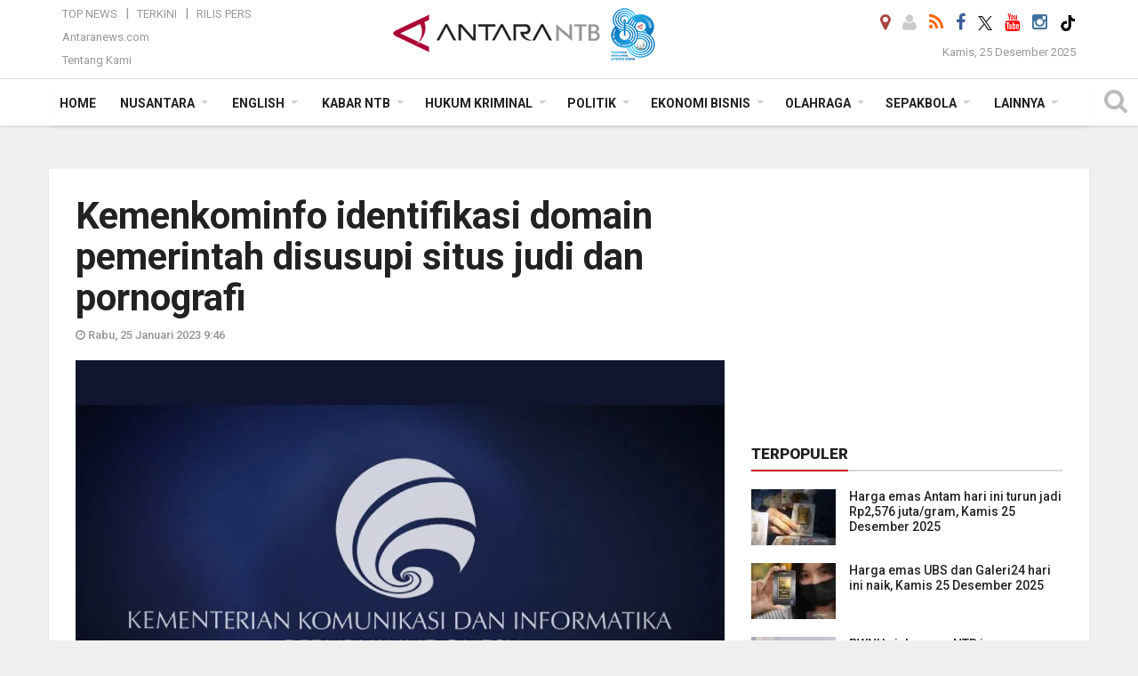

--- FILE ---
content_type: text/html; charset=UTF-8
request_url: https://mataram.antaranews.com/berita/252039/kemenkominfo-identifikasi-domain-pemerintah-disusupi-situs-judi-dan-pornografi
body_size: 19731
content:
<!doctype html>
<html>
<head>
  <meta charset="utf-8">
  <title>Kemenkominfo identifikasi domain pemerintah disusupi situs judi dan pornografi - ANTARA News Mataram</title>
<meta name="keywords" content="situs judi online,domain pemerintah ,kemenkominfo">
<meta name="description" content="Kementerian Komunikasi dan Informatika bersama Pengelola Nama Domain Internet Indonesia (PANDI) telah mengidentifikasi adanya kasus penggunaan domain pemerintah yang disusupi ANTARA News mataram polhukam ...">
<link rel="image_src" href="https://cdn.antaranews.com/cache/1200x800/2022/11/02/InShot_20221102_125917519.jpg"><meta property="og:image" content="https://cdn.antaranews.com/cache/1200x800/2022/11/02/InShot_20221102_125917519.jpg"><meta name="twitter:image" content="https://cdn.antaranews.com/cache/1200x800/2022/11/02/InShot_20221102_125917519.jpg" />
<link rel="preload" as="image" href="https://cdn.antaranews.com/cache/1200x800/2022/11/02/InShot_20221102_125917519.jpg.webp" imagesrcset="https://cdn.antaranews.com/cache/360x240/2022/11/02/InShot_20221102_125917519.jpg.webp 360w, https://cdn.antaranews.com/cache/800x533/2022/11/02/InShot_20221102_125917519.jpg.webp 800w, https://cdn.antaranews.com/cache/1200x800/2022/11/02/InShot_20221102_125917519.jpg.webp 1200w" />
<link rel="amphtml" href="https://mataram.antaranews.com/amp/berita/252039/kemenkominfo-identifikasi-domain-pemerintah-disusupi-situs-judi-dan-pornografi" />
<meta property="og:site_name" content="Antara News Mataram" />
<meta property="og:locale" content="id_ID" />
<meta property="og:type" content="website" />
<meta property="og:url" content="https://mataram.antaranews.com/berita/252039/kemenkominfo-identifikasi-domain-pemerintah-disusupi-situs-judi-dan-pornografi" />
<meta property="article:author" content="https://www.facebook.com/AntaranewsNtb.Mataram" />
<meta property="article:section" content="Indonesia" />
<meta property="fb:app_id" content="558190404243031">
<meta property="og:title" content="Kemenkominfo identifikasi domain pemerintah disusupi situs judi dan pornografi">
<meta property="og:description" content="Kementerian Komunikasi dan Informatika bersama Pengelola Nama Domain Internet Indonesia (PANDI) telah mengidentifikasi adanya kasus penggunaan domain pemerintah yang disusupi ANTARA News mataram polhukam ...">
<meta itemprop="datePublished" content="Wed, 25 Jan 2023 09:46:56 +0700">
<meta property="article:published_time" content="Wed, 25 Jan 2023 09:46:56 +0700" />
<meta name="twitter:card" content="summary_large_image" />
<meta name="twitter:site" content="@Antaranewsntb1" />
<meta name="twitter:creator" content="@Antaranewsntb1">
<meta name="twitter:title" content="Kemenkominfo identifikasi domain pemerintah disusupi situs judi dan pornografi" />
<meta name="twitter:description" content="Kementerian Komunikasi dan Informatika bersama Pengelola Nama Domain Internet Indonesia (PANDI) telah mengidentifikasi adanya kasus penggunaan domain pemerintah yang disusupi ANTARA News mataram polhukam ..." />
<meta name="twitter:image:src" content="https://cdn.antaranews.com/cache/800x533/2022/11/02/InShot_20221102_125917519.jpg" />
<meta name="twitter:image" content="https://cdn.antaranews.com/cache/800x533/2022/11/02/InShot_20221102_125917519.jpg">
<meta name="twitter:domain" content="mataram.antaranews.com">

<script type="application/ld+json">{"@context":"https://schema.org","@type":"NewsArticle","headline":"Kemenkominfo identifikasi domain pemerintah disusupi situs judi dan pornografi","mainEntityOfPage":{"@type":"WebPage","@id":"https://mataram.antaranews.com/berita/252039/kemenkominfo-identifikasi-domain-pemerintah-disusupi-situs-judi-dan-pornografi"},"url":"https://mataram.antaranews.com/berita/252039/kemenkominfo-identifikasi-domain-pemerintah-disusupi-situs-judi-dan-pornografi","image":{"@type":"ImageObject","url":"https://cdn.antaranews.com/cache/1200x800/2022/11/02/InShot_20221102_125917519.jpg","height":800,"width":1200},"dateCreated":"2023-01-25T09:46:56+07:00","datePublished":"2023-01-25T09:46:56+07:00","dateModified":"2023-01-25T09:46:56+07:00","articleSection":"News","creator":{"@type":"Person","name":"Fathur Rochman"},"author":{"@type":"Person","name":"I Komang Suparta"},"keywords":["Situs judi online","Domain pemerintah","Kemenkominfo"],"publisher":{"@type":"Organization","name":"ANTARA Mataram","logo":{"@type":"ImageObject","url":"https://mataram.antaranews.com/img/antarantb.com.png","width":353,"height":60}},"description":"Kementerian Komunikasi dan Informatika bersama Pengelola Nama Domain Internet Indonesia (PANDI) telah mengidentifikasi adanya kasus penggunaan domain pemerintah yang disusupi ANTARA News mataram polhukam ..."}</script>  <meta name="copyright" content="ANTARA Mataram">
  <meta http-equiv="X-UA-Compatible" content="IE=edge">
  <link rel="canonical" href="https://mataram.antaranews.com/berita/252039/kemenkominfo-identifikasi-domain-pemerintah-disusupi-situs-judi-dan-pornografi" />    <meta class="viewport" name="viewport" content="width=device-width, initial-scale=1.0">
    <!--<meta class="viewport" name="viewport" content="width=device-width, initial-scale=1.0">-->
  
  <script async src='https://www.googletagmanager.com/gtag/js?id=G-D53ED5VMXL'></script>
	<script>
	  window.dataLayer = window.dataLayer || [];
	  function gtag(){dataLayer.push(arguments);}
	  gtag('js', new Date());

	  gtag('config', 'G-D53ED5VMXL');
	</script>  <!-- Favicon -->
  <link rel="shortcut icon" href="https://mataram.antaranews.com/img/index.ico" type="image/x-icon" />
  <link rel="apple-touch-icon" sizes="57x57" href="https://static.antaranews.com/img/favicon/apple-icon-57x57.png">
  <link rel="apple-touch-icon" sizes="60x60" href="https://static.antaranews.com/img/favicon/apple-icon-60x60.png">
  <link rel="apple-touch-icon" sizes="72x72" href="https://static.antaranews.com/img/favicon/apple-icon-72x72.png">
  <link rel="apple-touch-icon" sizes="76x76" href="https://static.antaranews.com/img/favicon/apple-icon-76x76.png">
  <link rel="apple-touch-icon" sizes="114x114" href="https://static.antaranews.com/img/favicon/apple-icon-114x114.png">
  <link rel="apple-touch-icon" sizes="120x120" href="https://static.antaranews.com/img/favicon/apple-icon-120x120.png">
  <link rel="apple-touch-icon" sizes="144x144" href="https://static.antaranews.com/img/favicon/apple-icon-144x144.png">
  <link rel="apple-touch-icon" sizes="152x152" href="https://static.antaranews.com/img/favicon/apple-icon-152x152.png">
  <link rel="apple-touch-icon" sizes="180x180" href="https://static.antaranews.com/img/favicon/apple-icon-180x180.png">
 <!-- Jquery js -->
 <script src="https://mataram.antaranews.com/js/jquery-1.11.2.min.js"></script>
  <!-- Google Fonts -->
  <link href="https://static.antaranews.com" rel="preconnect" />
  <link href="https://img.antaranews.com" rel="preconnect" />
  <link href="https://fonts.gstatic.com" rel="preconnect" crossorigin />
  <link href="https://ads.antaranews.com" rel="dns-prefetch" />
  <link href="https://www.google-analytics.com" rel="preconnect" crossorigin />
  <link href="https://www.googletagmanager.com" rel="preconnect" crossorigin />
  <link href="https://www.googletagservices.com" rel="preconnect" crossorigin />
  <link href="https://pagead2.googlesyndication.com" rel="preconnect" crossorigin />
  <link href="https://cdn.antaranews.com" rel="dns-prefetch" />
  
  <link href="https://fonts.googleapis.com/css?family=Roboto:100,300,300italic,400,400italic,500,700,700italic,900&display=swap" rel="preload" as="style" />
  <link href="https://fonts.googleapis.com/css?family=Roboto:100,300,300italic,400,400italic,500,700,700italic,900&display=swap" rel="stylesheet" />
  
  <!-- Icon Font -->
  <link rel="stylesheet" href="https://mataram.antaranews.com/plugins/font-awesome/css/font-awesome.min.css">

  <!-- Bootstrap CSS -->
  <link rel="stylesheet" href="https://mataram.antaranews.com/plugins/bootstrap/css/bootstrap.min.css">

  <!-- Theme CSS -->
  <link rel="stylesheet" href="https://mataram.antaranews.com/css/style.css?v=1.14">
  
  <!--[if lt IE 9]>
    <script src="https://oss.maxcdn.com/libs/html5shiv/3.7.0/html5shiv.js"></script>
    <script src="https://oss.maxcdn.com/libs/respond.js/1.4.2/respond.min.js"></script>
  <![endif]-->
  <link rel="stylesheet" href="https://mataram.antaranews.com/css/addstyle.css?v=1.17">
  <link rel="stylesheet" href="https://mataram.antaranews.com/css/flaxslider.css">
  <link rel="stylesheet" href="https://mataram.antaranews.com/css/assets.css">
  <link rel="stylesheet" href="https://mataram.antaranews.com/css/media-query.css?v=1.9">
  <script src="https://static.antaranews.com/js/plugins/lazysizes/lazysizes.min.js" defer></script>
</head><body id="allbody" oncontextmenu="return false;">
<div id="main" class="header-big">
  
  <header class="header-wrapper clearfix">
    
	<!-- .header-top -->

    <div class="header-mid navbar-collapse collapse">
		
			<div id="tophead_menu" class="pb10">
	<div class="container">
        <div class="">
          <div class="row">
			 <div class="col-md-3 topmenu-header navbar-collapse collapse">
				 <div>
				 <ul id="ul-top">
							<li><a href="https://mataram.antaranews.com/top-news" data-toggle="tooltip" data-placement="bottom" title="Top News">Top News</a></li>
							<li><a href="https://mataram.antaranews.com/terkini" data-toggle="tooltip" data-placement="bottom" title="Terkini">Terkini</a></li>
							<li><a href="https://mataram.antaranews.com/rilis-pers" data-toggle="tooltip" data-placement="bottom" title="Rilis Pers">Rilis Pers</a></li>
						</ul>
				 </div>
				 
				  <div class="mt5">
					<a href="http://www.antaranews.com" target="_blank" data-toggle="tooltip" data-placement="bottom" title="Antaranews.com">Antaranews.com</a>
				 </div>
				 <div class="mt5">
					<a href="https://mataram.antaranews.com/about-us" data-toggle="tooltip" data-placement="bottom" title="Tentang Kami">Tentang Kami</a>
				 </div>
			 </div>
            <div class="col-md-6" id="boxlogo">
              <div class="header-mid-wrapper text-center clearfix">
                <div class="mid-logo-wrapper">
                  <a class="logo" href="/" title="ANTARA Mataram" rel="home">
					<img alt="Logo Header Antaranews mataram" src="https://mataram.antaranews.com/img/antarantb.com88.png" />
                  </a><!-- .logo -->
                </div>
              </div>
            </div>
			 <div class="col-md-3 navbar-collapse collapse sosposition">
			 <div class="social-icons pull-right sosmargin">
				<a href="#" id="myLocation" class="active" data-toggle="tooltip" data-placement="bottom" title="Nonaktifkan Lokasi"><i class="fa fa-map-marker fa-lg text-danger"></i></a>
				<a href="https://mataram.antaranews.com/login" data-toggle="tooltip" data-placement="bottom" title="Login"><i class="fa fa-user fa-lg"></i></a>
				<a href="https://mataram.antaranews.com/rss/" data-toggle="tooltip" data-placement="bottom" title="Rss"><i class="fa fa-rss fa-lg"></i></a>
                <a href="https://www.facebook.com/AntaranewsNtb.Mataram" target="_blank" data-toggle="tooltip" data-placement="bottom" title="Facebook"><i class="fa fa-facebook fa-lg"></i></a>
                <a href="https://x.com/antaranews_ntb" target="_blank" data-toggle="tooltip" data-placement="bottom" title="Twitter"><img src="/img/x_twitter_new_logo_icon_small.png" width="16" height="16"></a>
				<!--<a href="https://youtube.com/channel/UCSL0W_hh3OD7s_eSMNvpZlg" target="_blank" data-toggle="tooltip" data-placement="bottom" title="Youtube"><i class="fa fa-youtube fa-lg"></i></a>-->
				<a href="https://www.youtube.com/@antaranewsntb/videos" target="_blank" data-toggle="tooltip" data-placement="bottom" title="Youtube"><i class="fa fa-youtube fa-lg"></i></a>
				<a href="https://www.instagram.com/antaranewsntb?igsh=cjZrNWE2eHI5dHY=" target="_blank" data-toggle="tooltip" data-placement="bottom" title="Instagram"><i class="fa fa-instagram fa-lg"></i></a>
				<a href="https://www.tiktok.com/@mataram.antaranewscom?_t=8istwM0gWpu&_r=1" target="_blank" data-toggle="tooltip" data-placement="bottom" title="Tiktok"><img src="/img/tiktok_icon.png" width="18" height="18" /></a>
              
			  </div>
			
				<div class="topdate">Kamis, 25 Desember 2025</div>
			 </div>
			 
          </div>
        </div>
      </div>
</div>		
	</div><!-- .header-mid -->
	
	<div class="header text-center" id="header">
	   <div class="container relative" id="con">
        <!--<div class="mag-content">-->
          <div class="row">
           <!--<div class="col-md-12">-->
                          <!-- Mobile Menu Button -->
           <div>
		   <a class="navbar-toggle collapsed" id="nav-button" href="#mobile-nav">
              <span class="icon-bar"></span>
              <span class="icon-bar"></span>
              <span class="icon-bar"></span>
              <span class="icon-bar"></span>
            </a><!-- .navbar-toggle -->
			<div class="navbar-toggle collapsed topmidlogo"><a href="https://mataram.antaranews.com"><img style="height:40px;" src="https://mataram.antaranews.com/img/antarantb.com88.png" alt="ANTARA News Mataram, Nusa Tenggara Barat"/></a></div>
			
			 <a class="navbar-toggle collapsed pull-right" id="src-mobile" href="#mobile-src">
              <span class="fa fa-search fa-lg" style="background-color:#fff;"></span>
            </a>
			</div>
		
			<!-- .navbar-toggle -->
			 
            <!-- Main Nav Wrapper -->
            <nav class="navbar mega-menu">
				 <div id="formobile" class="src_position">
				 <form action="https://mataram.antaranews.com/search" method="get">
					<input class="sb-search-input maxfieldsrc" placeholder="Kata Kunci ..." type="text" value="" name="q" id="search">
				 </form>
				</div>
			
              <a class="logo" id="logoscroll" href="https://mataram.antaranews.com" title="ANTARA News Mataram, Nusa Tenggara Barat" rel="home">
               <img alt="Logo Small Mobile Antaranews mataram" src="https://mataram.antaranews.com/img/logo-antara.png" />
              </a><!-- .logo -->
              
              <!-- Navigation Menu -->
           <div class="container dropdown-menu fullwidth navbar-collapse collapse">
              <ul class="nav navbar-nav">
				<li class="dropdown mega-full menu-color1">
                  <a href="https://mataram.antaranews.com" role="button" aria-expanded="false">Home</a>
				</li>
				<!--
				<li class="dropdown mega-full menu-color1">
						<a href="" class="dropdown-toggle " data-toggle="dropdown" role="button" aria-expanded="false">Nusantara</a>
							<ul class="container dropdown-menu fullwidth m0" style="animation-delay:0.2s;">
								<li>
								  <div class="mega-menu-5block">
																	   </div>
								</li>
							</ul>
				</li>
				-->
				<li class="dropdown mega-full menu-color1">
					<a href="https://mataram.antaranews.com/nusantara" class="dropdown-toggle " data-toggle="dropdown" role="button" aria-expanded="false">Nusantara</a>
						<ul class="container dropdown-menu fullwidth m0" style="animation-delay:0.2s;">
							<li>
								<div class="tabbable tabs-left">
									<ul class="nav nav-tabs nav-horizontal">
										<li class="col-sm-3"><a href="https://www.antaranews.com" target="_blank" title="antaranews.com">antaranews.com</a></li><li class="col-sm-3"><a href="https://aceh.antaranews.com" target="_blank" title="Aceh/NAD">Aceh/NAD</a></li><li class="col-sm-3"><a href="https://bali.antaranews.com" target="_blank" title="Bali">Bali</a></li><li class="col-sm-3"><a href="https://babel.antaranews.com" target="_blank" title="Bangka/Belitung">Bangka/Belitung</a></li><li class="col-sm-3"><a href="https://banten.antaranews.com" target="_blank" title="Banten">Banten</a></li><li class="col-sm-3"><a href="https://bengkulu.antaranews.com" target="_blank" title="Bengkulu">Bengkulu</a></li><li class="col-sm-3"><a href="https://gorontalo.antaranews.com" target="_blank" title="Gorontalo">Gorontalo</a></li><li class="col-sm-3"><a href="https://jambi.antaranews.com" target="_blank" title="Jambi">Jambi</a></li><li class="col-sm-3"><a href="https://jabar.antaranews.com" target="_blank" title="Jawa Barat">Jawa Barat</a></li><li class="col-sm-3"><a href="https://jateng.antaranews.com" target="_blank" title="Jawa Tengah">Jawa Tengah</a></li><li class="col-sm-3"><a href="https://jatim.antaranews.com" target="_blank" title="Jawa Timur">Jawa Timur</a></li><li class="col-sm-3"><a href="https://kalbar.antaranews.com" target="_blank" title="Kalimantan Barat">Kalimantan Barat</a></li><li class="col-sm-3"><a href="https://kalsel.antaranews.com" target="_blank" title="Kalimantan Selatan">Kalimantan Selatan</a></li><li class="col-sm-3"><a href="https://kalteng.antaranews.com" target="_blank" title="Kalimantan Tengah">Kalimantan Tengah</a></li><li class="col-sm-3"><a href="https://kaltim.antaranews.com" target="_blank" title="Kalimantan Timur">Kalimantan Timur</a></li><li class="col-sm-3"><a href="https://kaltara.antaranews.com" target="_blank" title="Kalimantan Utara">Kalimantan Utara</a></li><li class="col-sm-3"><a href="https://kepri.antaranews.com" target="_blank" title="Kepulauan Riau">Kepulauan Riau</a></li><li class="col-sm-3"><a href="https://kl.antaranews.com" target="_blank" title="Kuala Lumpur">Kuala Lumpur</a></li><li class="col-sm-3"><a href="https://lampung.antaranews.com" target="_blank" title="Lampung">Lampung</a></li><li class="col-sm-3"><a href="https://ambon.antaranews.com" target="_blank" title="Maluku">Maluku</a></li><li class="col-sm-3"><a href="https://megapolitan.antaranews.com" target="_blank" title="Megapolitan">Megapolitan</a></li><li class="col-sm-3"><a href="https://mataram.antaranews.com" target="_blank" title="NTB">NTB</a></li><li class="col-sm-3"><a href="https://kupang.antaranews.com" target="_blank" title="NTT">NTT</a></li><li class="col-sm-3"><a href="https://papua.antaranews.com" target="_blank" title="Papua">Papua</a></li><li class="col-sm-3"><a href="https://papuatengah.antaranews.com" target="_blank" title="Papua Tengah">Papua Tengah</a></li><li class="col-sm-3"><a class="" href="https://riau.antaranews.com" target="_blank" title="Riau">Riau</a></li><li class="col-sm-3"><a href="https://makassar.antaranews.com" target="_blank" title="Sulawesi Selatan">Sulawesi Selatan</a></li><li class="col-sm-3"><a href="https://sulteng.antaranews.com" target="_blank" title="Sulawesi Tengah">Sulawesi Tengah</a></li><li class="col-sm-3"><a href="https://sultra.antaranews.com" target="_blank" title="Sulawesi Tenggara">Sulawesi Tenggara</a></li><li class="col-sm-3"><a href="https://manado.antaranews.com" target="_blank" title="Sulawesi Utara">Sulawesi Utara</a></li><li class="col-sm-3"><a href="https://sumbar.antaranews.com" target="_blank" title="Sumatera Barat">Sumatera Barat</a></li><li class="col-sm-3"><a href="https://sumsel.antaranews.com" target="_blank" title="Sumatera Selatan">Sumatera Selatan</a></li><li class="col-sm-3"><a href="https://sumut.antaranews.com" target="_blank" title="Sumatera Utara">Sumatera Utara</a></li><li class="col-sm-3"><a href="https://jogja.antaranews.com" target="_blank" title="Yogyakarta">Yogyakarta</a></li>									</ul>
								</div>
							</li>
						</ul>
				</li>
				
				<li class="dropdown mega-full menu-color1">
						<a href="https://mataram.antaranews.com/english" class="dropdown-toggle " data-toggle="dropdown" role="button" aria-expanded="false">English</a>
							<ul class="container dropdown-menu fullwidth m0" style="animation-delay:0.2s;">
								<li>
								  <div class="mega-menu-5block">
									<div class="mega-menu-news">
					  <div class="mega-menu-img relative">
						
						<a href="https://mataram.antaranews.com/berita/515644/home-minister-urges-cash-rich-regions-to-aid-disaster-hit-sumatra" title="Home minister urges cash-rich regions to aid disaster-hit Sumatra" rel="nofollow">
						 <picture>
							<source type="image/webp" data-srcset="https://cdn.antaranews.com/cache/270x180/2025/12/24/1000409959.jpg.webp">
							<img data-src="https://cdn.antaranews.com/cache/270x180/2025/12/24/1000409959.jpg" class="lazyload" alt="Home minister urges cash-rich regions to aid disaster-hit Sumatra">
						</picture>
						</a>
					  </div>
					  <div class="mega-menu-detail">
						<h4 class="entry-title">
						  <a href="https://mataram.antaranews.com/berita/515644/home-minister-urges-cash-rich-regions-to-aid-disaster-hit-sumatra" rel="nofollow" title="Home minister urges cash-rich regions to aid disaster-hit Sumatra">Home minister urges cash-rich regions to aid disaster-hit Sumatra</a>
						  <p class="simple-share mt5">Kamis, 25 Desember 2025 5:57</p>
						</h4>
					  </div>
					</div><div class="mega-menu-news">
					  <div class="mega-menu-img relative">
						
						<a href="https://mataram.antaranews.com/berita/515632/prabowo-urges-forest-task-force-to-stand-firm-against-lobbying" title="Prabowo urges forest task force to stand firm against lobbying" rel="nofollow">
						 <picture>
							<source type="image/webp" data-srcset="https://cdn.antaranews.com/cache/270x180/2025/12/24/Penyerahan-aset-sitaan-Penertiban-Kawasan-Hutan-241225-APP-7-1.jpg.webp">
							<img data-src="https://cdn.antaranews.com/cache/270x180/2025/12/24/Penyerahan-aset-sitaan-Penertiban-Kawasan-Hutan-241225-APP-7-1.jpg" class="lazyload" alt="Prabowo urges forest task force to stand firm against lobbying">
						</picture>
						</a>
					  </div>
					  <div class="mega-menu-detail">
						<h4 class="entry-title">
						  <a href="https://mataram.antaranews.com/berita/515632/prabowo-urges-forest-task-force-to-stand-firm-against-lobbying" rel="nofollow" title="Prabowo urges forest task force to stand firm against lobbying">Prabowo urges forest task force to stand firm against lobbying</a>
						  <p class="simple-share mt5">Kamis, 25 Desember 2025 5:51</p>
						</h4>
					  </div>
					</div><div class="mega-menu-news">
					  <div class="mega-menu-img relative">
						
						<a href="https://mataram.antaranews.com/berita/515611/food-prices-unaffected-by-sumatra-floods-bapanas-assures" title="Food prices  unaffected by Sumatra floods, Bapanas assures" rel="nofollow">
						 <picture>
							<source type="image/webp" data-srcset="https://cdn.antaranews.com/cache/270x180/2025/12/24/CDA44680-5A42-482F-8415-E3DB0A7ACA4A.jpeg.webp">
							<img data-src="https://cdn.antaranews.com/cache/270x180/2025/12/24/CDA44680-5A42-482F-8415-E3DB0A7ACA4A.jpeg" class="lazyload" alt="Food prices  unaffected by Sumatra floods, Bapanas assures">
						</picture>
						</a>
					  </div>
					  <div class="mega-menu-detail">
						<h4 class="entry-title">
						  <a href="https://mataram.antaranews.com/berita/515611/food-prices-unaffected-by-sumatra-floods-bapanas-assures" rel="nofollow" title="Food prices  unaffected by Sumatra floods, Bapanas assures">Food prices  unaffected by Sumatra floods, Bapanas assures</a>
						  <p class="simple-share mt5">Kamis, 25 Desember 2025 5:03</p>
						</h4>
					  </div>
					</div><div class="mega-menu-news">
					  <div class="mega-menu-img relative">
						
						<a href="https://mataram.antaranews.com/berita/515599/disaster-relief-budget-for-flood-hit-sumatra-sufficient-minister-says" title="Disaster relief budget for flood-hit Sumatra sufficient, minister says" rel="nofollow">
						 <picture>
							<source type="image/webp" data-srcset="https://cdn.antaranews.com/cache/270x180/2025/12/19/291bf782-b0ea-4710-9f8b-fb6ffdd6c3d0.jpeg.webp">
							<img data-src="https://cdn.antaranews.com/cache/270x180/2025/12/19/291bf782-b0ea-4710-9f8b-fb6ffdd6c3d0.jpeg" class="lazyload" alt="Disaster relief budget for flood-hit Sumatra sufficient, minister says">
						</picture>
						</a>
					  </div>
					  <div class="mega-menu-detail">
						<h4 class="entry-title">
						  <a href="https://mataram.antaranews.com/berita/515599/disaster-relief-budget-for-flood-hit-sumatra-sufficient-minister-says" rel="nofollow" title="Disaster relief budget for flood-hit Sumatra sufficient, minister says">Disaster relief budget for flood-hit Sumatra sufficient, minister says</a>
						  <p class="simple-share mt5">Kamis, 25 Desember 2025 4:48</p>
						</h4>
					  </div>
					</div><div class="mega-menu-news">
					  <div class="mega-menu-img relative">
						
						<a href="https://mataram.antaranews.com/berita/515548/catholics-collect-christmas-donations-for-sumatra-flood-victims" title="Catholics collect Christmas donations for Sumatra flood victims" rel="nofollow">
						 <picture>
							<source type="image/webp" data-srcset="https://cdn.antaranews.com/cache/270x180/2025/12/24/IMG-20251224-WA0013_4.jpg.webp">
							<img data-src="https://cdn.antaranews.com/cache/270x180/2025/12/24/IMG-20251224-WA0013_4.jpg" class="lazyload" alt="Catholics collect Christmas donations for Sumatra flood victims">
						</picture>
						</a>
					  </div>
					  <div class="mega-menu-detail">
						<h4 class="entry-title">
						  <a href="https://mataram.antaranews.com/berita/515548/catholics-collect-christmas-donations-for-sumatra-flood-victims" rel="nofollow" title="Catholics collect Christmas donations for Sumatra flood victims">Catholics collect Christmas donations for Sumatra flood victims</a>
						  <p class="simple-share mt5">Rabu, 24 Desember 2025 21:16</p>
						</h4>
					  </div>
					</div>								   </div>
								</li>
							</ul>
				</li>
				
				<!--
				<li class="dropdown mega-full menu-color1">
                  <a href="/terkini" class="" role="button" aria-expanded="false">Terkini</a>
				</li>
				-->
				
				<!--
				<li class="dropdown mega-full menu-color1">
						<a href="" class="dropdown-toggle " data-toggle="dropdown" role="button" aria-expanded="false">Nasional</a>
							<ul class="container dropdown-menu fullwidth m0" style="animation-delay:0.2s;">
								<li>
								  <div class="mega-menu-5block">
																										   </div>
								</li>
							</ul>
				</li>
				-->
				
		<li class="dropdown mega-full menu-color1"><a href="https://mataram.antaranews.com/kabar-ntb" class="dropdown-toggle" data-toggle="dropdown" role="button" aria-expanded="false">Kabar NTB</a><ul class="container dropdown-menu fullwidth m0" style="animation-delay:0.2s;">
									<li><div class="tabbable tab-hover tabs-left">
												<ul class="nav nav-tabs tab-hover"><li class="active"><a style="padding:8px 30px 8px 15px;" class="first" href="https://mataram.antaranews.com/kabar-ntb/ntb" data-target="#kabar-ntb0" data-toggle="tab">NTB</a></li><li><a style="padding:8px 30px 8px 15px;" href="https://mataram.antaranews.com/kabar-ntb/lombok-barat" data-target="#kabar-ntb1" data-toggle="tab">Lombok Barat</a></li><li><a style="padding:8px 30px 8px 15px;" href="https://mataram.antaranews.com/kabar-ntb/sumbawa" data-target="#kabar-ntb2" data-toggle="tab">Sumbawa</a></li><li><a style="padding:8px 30px 8px 15px;" href="https://mataram.antaranews.com/kabar-ntb/bima" data-target="#kabar-ntb3" data-toggle="tab">Bima</a></li><li><a style="padding:8px 30px 8px 15px;" href="https://mataram.antaranews.com/kabar-ntb/dompu" data-target="#kabar-ntb4" data-toggle="tab">Dompu</a></li><li><a style="padding:8px 30px 8px 15px;" href="https://mataram.antaranews.com/kabar-ntb/lombok-tengah" data-target="#kabar-ntb5" data-toggle="tab">Lombok Tengah</a></li><li><a style="padding:8px 30px 8px 15px;" href="https://mataram.antaranews.com/kabar-ntb/lombok-timur" data-target="#kabar-ntb6" data-toggle="tab">Lombok Timur</a></li><li><a style="padding:8px 30px 8px 15px;" href="https://mataram.antaranews.com/kabar-ntb/lombok-utara" data-target="#kabar-ntb7" data-toggle="tab">Lombok Utara</a></li><li><a style="padding:8px 30px 8px 15px;" href="https://mataram.antaranews.com/kabar-ntb/sumbawa-barat" data-target="#kabar-ntb8" data-toggle="tab">Sumbawa Barat</a></li><li><a style="padding:8px 30px 8px 15px;" href="https://mataram.antaranews.com/kabar-ntb/kota-bima" data-target="#kabar-ntb9" data-toggle="tab">Kota Bima</a></li><li><a style="padding:8px 30px 8px 15px;" href="https://mataram.antaranews.com/kabar-ntb/kota-mataram" data-target="#kabar-ntb10" data-toggle="tab">Kota Mataram</a></li></ul><div class="tab-content"><div id="kabar-ntb0" class="tab-pane active animated fadeIn"><div class="mega-menu-news">
						  <div class="mega-menu-img">
							<a href="https://mataram.antaranews.com/berita/515686/sedikitnya-25-warga-binaan-di-ntb-terima-remisi-natal-2025" title="Sedikitnya 25 warga binaan di NTB terima remisi Natal 2025">
								
								<picture>
									<source type="image/webp" data-srcset="https://cdn.antaranews.com/cache/270x180/2025/12/25/pemberian-remisi.jpg.webp" >
									<img data-src="https://cdn.antaranews.com/cache/270x180/2025/12/25/pemberian-remisi.jpg" class="lazyload" alt="Sedikitnya 25 warga binaan di NTB terima remisi Natal 2025" >
								</picture>
							</a>
						  </div>
						  <div class="mega-menu-detail">
							<h4 class="entry-title">
							  <a href="https://mataram.antaranews.com/berita/515686/sedikitnya-25-warga-binaan-di-ntb-terima-remisi-natal-2025" title="Sedikitnya 25 warga binaan di NTB terima remisi Natal 2025">Sedikitnya 25 warga binaan di NTB terima remisi Natal 2025</a>
							</h4>
							<p class="simple-share">
							 8 jam lalu
							</p>
						  </div>
						</div><div class="mega-menu-news">
						  <div class="mega-menu-img">
							<a href="https://mataram.antaranews.com/berita/515668/pwnu-ajak-warga-ntb-jaga-kondusivitas-dan-kebhinekaan-jelang-nataru" title="PWNU ajak warga NTB jaga kondusivitas dan kebhinekaan jelang Nataru">
								
								<picture>
									<source type="image/webp" data-srcset="https://cdn.antaranews.com/cache/270x180/2025/12/24/1001011602.jpg.webp" >
									<img data-src="https://cdn.antaranews.com/cache/270x180/2025/12/24/1001011602.jpg" class="lazyload" alt="PWNU ajak warga NTB jaga kondusivitas dan kebhinekaan jelang Nataru" >
								</picture>
							</a>
						  </div>
						  <div class="mega-menu-detail">
							<h4 class="entry-title">
							  <a href="https://mataram.antaranews.com/berita/515668/pwnu-ajak-warga-ntb-jaga-kondusivitas-dan-kebhinekaan-jelang-nataru" title="PWNU ajak warga NTB jaga kondusivitas dan kebhinekaan jelang Nataru">PWNU ajak warga NTB jaga kondusivitas dan kebhinekaan jelang Nataru</a>
							</h4>
							<p class="simple-share">
							 14 jam lalu
							</p>
						  </div>
						</div><div class="mega-menu-news">
						  <div class="mega-menu-img">
							<a href="https://mataram.antaranews.com/berita/515602/terpopuler-umk-mataram-2026-aura-kasih-berpeluang-dipanggil-kpk-harga-emas-naik-hingga-ujian-upah-layak-di-ntb" title="Terpopuler: UMK Mataram 2026, Aura Kasih berpeluang dipanggil KPK, harga emas naik, hingga ujian upah layak di NTB">
								
								<picture>
									<source type="image/webp" data-srcset="https://cdn.antaranews.com/cache/270x180/2025/12/24/IMG20251224141726.jpg.webp" >
									<img data-src="https://cdn.antaranews.com/cache/270x180/2025/12/24/IMG20251224141726.jpg" class="lazyload" alt="Terpopuler: UMK Mataram 2026, Aura Kasih berpeluang dipanggil KPK, harga emas naik, hingga ujian upah layak di NTB" >
								</picture>
							</a>
						  </div>
						  <div class="mega-menu-detail">
							<h4 class="entry-title">
							  <a href="https://mataram.antaranews.com/berita/515602/terpopuler-umk-mataram-2026-aura-kasih-berpeluang-dipanggil-kpk-harga-emas-naik-hingga-ujian-upah-layak-di-ntb" title="Terpopuler: UMK Mataram 2026, Aura Kasih berpeluang dipanggil KPK, harga emas naik, hingga ujian upah layak di NTB">Terpopuler: UMK Mataram 2026, Aura Kasih berpeluang dipanggil KPK, harga emas naik, hingga ujian upah layak di NTB</a>
							</h4>
							<p class="simple-share">
							 16 jam lalu
							</p>
						  </div>
						</div><div class="mega-menu-news">
						  <div class="mega-menu-img">
							<a href="https://mataram.antaranews.com/berita/515344/terpopuler-gubernur-ntb-percepat-pembangunan-harga-emas-naik-hingga-istri-oknum-camat-di-lombok-timur-tersangka" title="Terpopuler: Gubernur NTB percepat pembangunan, harga emas naik, hingga istri oknum camat di Lombok Timur tersangka">
								
								<picture>
									<source type="image/webp" data-srcset="https://cdn.antaranews.com/cache/270x180/2025/12/23/makelar-di-tahan-jaksa.jpg.webp" >
									<img data-src="https://cdn.antaranews.com/cache/270x180/2025/12/23/makelar-di-tahan-jaksa.jpg" class="lazyload" alt="Terpopuler: Gubernur NTB percepat pembangunan, harga emas naik, hingga istri oknum camat di Lombok Timur tersangka" >
								</picture>
							</a>
						  </div>
						  <div class="mega-menu-detail">
							<h4 class="entry-title">
							  <a href="https://mataram.antaranews.com/berita/515344/terpopuler-gubernur-ntb-percepat-pembangunan-harga-emas-naik-hingga-istri-oknum-camat-di-lombok-timur-tersangka" title="Terpopuler: Gubernur NTB percepat pembangunan, harga emas naik, hingga istri oknum camat di Lombok Timur tersangka">Terpopuler: Gubernur NTB percepat pembangunan, harga emas naik, hingga istri oknum camat di Lombok Timur tersangka</a>
							</h4>
							<p class="simple-share">
							 24 December 2025 7:21 Wib
							</p>
						  </div>
						</div></div><div id="kabar-ntb1" class="tab-pane animated fadeIn"><div class="mega-menu-news">
						  <div class="mega-menu-img">
							<a href="https://mataram.antaranews.com/berita/515683/sedikitnya-12-warga-binaan-lapas-lombok-barat-terima-remisi-natal-2025" title="Sedikitnya 12 warga binaan Lapas Lombok Barat terima remisi Natal 2025">
								
								<picture>
									<source type="image/webp" data-srcset="https://cdn.antaranews.com/cache/270x180/2025/12/25/remisi-natal-2025-lapas-lombok-barat.jpg.webp" >
									<img data-src="https://cdn.antaranews.com/cache/270x180/2025/12/25/remisi-natal-2025-lapas-lombok-barat.jpg" class="lazyload" alt="Sedikitnya 12 warga binaan Lapas Lombok Barat terima remisi Natal 2025" >
								</picture>
							</a>
						  </div>
						  <div class="mega-menu-detail">
							<h4 class="entry-title">
							  <a href="https://mataram.antaranews.com/berita/515683/sedikitnya-12-warga-binaan-lapas-lombok-barat-terima-remisi-natal-2025" title="Sedikitnya 12 warga binaan Lapas Lombok Barat terima remisi Natal 2025">Sedikitnya 12 warga binaan Lapas Lombok Barat terima remisi Natal 2025</a>
							</h4>
							<p class="simple-share">
							 8 jam lalu
							</p>
						  </div>
						</div><div class="mega-menu-news">
						  <div class="mega-menu-img">
							<a href="https://mataram.antaranews.com/berita/515059/jaksa-kembangkan-korupsi-insentif-ppj-lombok-tengah-ke-ranah-denda" title="Jaksa kembangkan korupsi insentif PPJ Lombok Tengah ke ranah denda">
								
								<picture>
									<source type="image/webp" data-srcset="https://cdn.antaranews.com/cache/270x180/2025/12/22/kantor-kejari-lombok-tengah.jpg.webp" >
									<img data-src="https://cdn.antaranews.com/cache/270x180/2025/12/22/kantor-kejari-lombok-tengah.jpg" class="lazyload" alt="Jaksa kembangkan korupsi insentif PPJ Lombok Tengah ke ranah denda" >
								</picture>
							</a>
						  </div>
						  <div class="mega-menu-detail">
							<h4 class="entry-title">
							  <a href="https://mataram.antaranews.com/berita/515059/jaksa-kembangkan-korupsi-insentif-ppj-lombok-tengah-ke-ranah-denda" title="Jaksa kembangkan korupsi insentif PPJ Lombok Tengah ke ranah denda">Jaksa kembangkan korupsi insentif PPJ Lombok Tengah ke ranah denda</a>
							</h4>
							<p class="simple-share">
							 22 December 2025 19:05 Wib
							</p>
						  </div>
						</div><div class="mega-menu-news">
						  <div class="mega-menu-img">
							<a href="https://mataram.antaranews.com/berita/514783/pelindo-lembar-lombok-gandakan-bandwidth-internet-jelang-nataru-2025-2026" title="Pelindo Lembar Lombok gandakan bandwidth internet jelang Nataru 2025-2026">
								
								<picture>
									<source type="image/webp" data-srcset="https://cdn.antaranews.com/cache/270x180/2025/12/21/Pelabuhan-Lembar.jpg.webp" >
									<img data-src="https://cdn.antaranews.com/cache/270x180/2025/12/21/Pelabuhan-Lembar.jpg" class="lazyload" alt="Pelindo Lembar Lombok gandakan bandwidth internet jelang Nataru 2025-2026" >
								</picture>
							</a>
						  </div>
						  <div class="mega-menu-detail">
							<h4 class="entry-title">
							  <a href="https://mataram.antaranews.com/berita/514783/pelindo-lembar-lombok-gandakan-bandwidth-internet-jelang-nataru-2025-2026" title="Pelindo Lembar Lombok gandakan bandwidth internet jelang Nataru 2025-2026">Pelindo Lembar Lombok gandakan bandwidth internet jelang Nataru 2025-2026</a>
							</h4>
							<p class="simple-share">
							 21 December 2025 17:16 Wib
							</p>
						  </div>
						</div><div class="mega-menu-news">
						  <div class="mega-menu-img">
							<a href="https://mataram.antaranews.com/berita/514129/lombok-barat-beli-dua-mobil-pemadam-kebakaran" title="Lombok Barat beli dua mobil pemadam kebakaran">
								
								<picture>
									<source type="image/webp" data-srcset="https://cdn.antaranews.com/cache/270x180/2025/12/18/1000959561.jpg.webp" >
									<img data-src="https://cdn.antaranews.com/cache/270x180/2025/12/18/1000959561.jpg" class="lazyload" alt="Lombok Barat beli dua mobil pemadam kebakaran" >
								</picture>
							</a>
						  </div>
						  <div class="mega-menu-detail">
							<h4 class="entry-title">
							  <a href="https://mataram.antaranews.com/berita/514129/lombok-barat-beli-dua-mobil-pemadam-kebakaran" title="Lombok Barat beli dua mobil pemadam kebakaran">Lombok Barat beli dua mobil pemadam kebakaran</a>
							</h4>
							<p class="simple-share">
							 18 December 2025 16:51 Wib
							</p>
						  </div>
						</div></div><div id="kabar-ntb2" class="tab-pane animated fadeIn"><div class="mega-menu-news">
						  <div class="mega-menu-img">
							<a href="https://mataram.antaranews.com/berita/515299/pemkab-sumbawa-dukung-tiga-agenda-gubernur-ntb-percepat-pembangunan" title="Pemkab Sumbawa dukung tiga agenda Gubernur NTB percepat pembangunan">
								
								<picture>
									<source type="image/webp" data-srcset="https://cdn.antaranews.com/cache/270x180/2025/12/23/1001006433.jpg.webp" >
									<img data-src="https://cdn.antaranews.com/cache/270x180/2025/12/23/1001006433.jpg" class="lazyload" alt="Pemkab Sumbawa dukung tiga agenda Gubernur NTB percepat pembangunan" >
								</picture>
							</a>
						  </div>
						  <div class="mega-menu-detail">
							<h4 class="entry-title">
							  <a href="https://mataram.antaranews.com/berita/515299/pemkab-sumbawa-dukung-tiga-agenda-gubernur-ntb-percepat-pembangunan" title="Pemkab Sumbawa dukung tiga agenda Gubernur NTB percepat pembangunan">Pemkab Sumbawa dukung tiga agenda Gubernur NTB percepat pembangunan</a>
							</h4>
							<p class="simple-share">
							 23 December 2025 16:51 Wib
							</p>
						  </div>
						</div><div class="mega-menu-news">
						  <div class="mega-menu-img">
							<a href="https://mataram.antaranews.com/berita/515065/kejati-kantongi-peran-tersangka-kasus-korupsi-lahan-mxgp-samota-sumbawa" title="Kejati kantongi peran tersangka kasus korupsi lahan MXGP Samota Sumbawa">
								
								<picture>
									<source type="image/webp" data-srcset="https://cdn.antaranews.com/cache/270x180/2025/12/22/gedung-kejati-ntb-2.jpg.webp" >
									<img data-src="https://cdn.antaranews.com/cache/270x180/2025/12/22/gedung-kejati-ntb-2.jpg" class="lazyload" alt="Kejati kantongi peran tersangka kasus korupsi lahan MXGP Samota Sumbawa" >
								</picture>
							</a>
						  </div>
						  <div class="mega-menu-detail">
							<h4 class="entry-title">
							  <a href="https://mataram.antaranews.com/berita/515065/kejati-kantongi-peran-tersangka-kasus-korupsi-lahan-mxgp-samota-sumbawa" title="Kejati kantongi peran tersangka kasus korupsi lahan MXGP Samota Sumbawa">Kejati kantongi peran tersangka kasus korupsi lahan MXGP Samota Sumbawa</a>
							</h4>
							<p class="simple-share">
							 22 December 2025 19:22 Wib
							</p>
						  </div>
						</div><div class="mega-menu-news">
						  <div class="mega-menu-img">
							<a href="https://mataram.antaranews.com/berita/514969/komunitas-nol-sampah-dukung-program-penghijauan-di-sumbawa" title="Komunitas Nol Sampah dukung program penghijauan di Sumbawa">
								
								<picture>
									<source type="image/webp" data-srcset="https://cdn.antaranews.com/cache/270x180/2025/12/18/8e1d8bdc-decf-43fb-8cf7-c59ed38ee9da.jpeg.webp" >
									<img data-src="https://cdn.antaranews.com/cache/270x180/2025/12/18/8e1d8bdc-decf-43fb-8cf7-c59ed38ee9da.jpeg" class="lazyload" alt="Komunitas Nol Sampah dukung program penghijauan di Sumbawa" >
								</picture>
							</a>
						  </div>
						  <div class="mega-menu-detail">
							<h4 class="entry-title">
							  <a href="https://mataram.antaranews.com/berita/514969/komunitas-nol-sampah-dukung-program-penghijauan-di-sumbawa" title="Komunitas Nol Sampah dukung program penghijauan di Sumbawa">Komunitas Nol Sampah dukung program penghijauan di Sumbawa</a>
							</h4>
							<p class="simple-share">
							 22 December 2025 7:19 Wib
							</p>
						  </div>
						</div><div class="mega-menu-news">
						  <div class="mega-menu-img">
							<a href="https://mataram.antaranews.com/berita/514180/hari-menanam-pohon-indonesia-amman-tanam-lebih-dari-50-ribu-bibit-pohon" title="Hari menanam pohon Indonesia, AMMAN tanam lebih dari 50 ribu bibit pohon">
								
								<picture>
									<source type="image/webp" data-srcset="https://cdn.antaranews.com/cache/270x180/2025/12/18/8e1d8bdc-decf-43fb-8cf7-c59ed38ee9da.jpeg.webp" >
									<img data-src="https://cdn.antaranews.com/cache/270x180/2025/12/18/8e1d8bdc-decf-43fb-8cf7-c59ed38ee9da.jpeg" class="lazyload" alt="Hari menanam pohon Indonesia, AMMAN tanam lebih dari 50 ribu bibit pohon" >
								</picture>
							</a>
						  </div>
						  <div class="mega-menu-detail">
							<h4 class="entry-title">
							  <a href="https://mataram.antaranews.com/berita/514180/hari-menanam-pohon-indonesia-amman-tanam-lebih-dari-50-ribu-bibit-pohon" title="Hari menanam pohon Indonesia, AMMAN tanam lebih dari 50 ribu bibit pohon">Hari menanam pohon Indonesia, AMMAN tanam lebih dari 50 ribu bibit pohon</a>
							</h4>
							<p class="simple-share">
							 18 December 2025 20:13 Wib
							</p>
						  </div>
						</div></div><div id="kabar-ntb3" class="tab-pane animated fadeIn"><div class="mega-menu-news">
						  <div class="mega-menu-img">
							<a href="https://mataram.antaranews.com/berita/515071/senator-mirah-midadan-fahmid-salurkan-bantuan-air-bersih-bagi-korban-banjir-bima" title="Senator Mirah Midadan Fahmid salurkan bantuan air bersih bagi korban banjir Bima">
								
								<picture>
									<source type="image/webp" data-srcset="https://cdn.antaranews.com/cache/270x180/2025/12/22/1001086720.jpg.webp" >
									<img data-src="https://cdn.antaranews.com/cache/270x180/2025/12/22/1001086720.jpg" class="lazyload" alt="Senator Mirah Midadan Fahmid salurkan bantuan air bersih bagi korban banjir Bima" >
								</picture>
							</a>
						  </div>
						  <div class="mega-menu-detail">
							<h4 class="entry-title">
							  <a href="https://mataram.antaranews.com/berita/515071/senator-mirah-midadan-fahmid-salurkan-bantuan-air-bersih-bagi-korban-banjir-bima" title="Senator Mirah Midadan Fahmid salurkan bantuan air bersih bagi korban banjir Bima">Senator Mirah Midadan Fahmid salurkan bantuan air bersih bagi korban banjir Bima</a>
							</h4>
							<p class="simple-share">
							 22 December 2025 20:55 Wib
							</p>
						  </div>
						</div><div class="mega-menu-news">
						  <div class="mega-menu-img">
							<a href="https://mataram.antaranews.com/berita/514609/ratusan-kantung-darah-terkumpul-lewat-selasa-menyapa-di-bima" title="Ratusan kantung darah terkumpul lewat Selasa Menyapa di Bima">
								
								<picture>
									<source type="image/webp" data-srcset="https://cdn.antaranews.com/cache/270x180/2025/12/20/1001081534.jpg.webp" >
									<img data-src="https://cdn.antaranews.com/cache/270x180/2025/12/20/1001081534.jpg" class="lazyload" alt="Ratusan kantung darah terkumpul lewat Selasa Menyapa di Bima" >
								</picture>
							</a>
						  </div>
						  <div class="mega-menu-detail">
							<h4 class="entry-title">
							  <a href="https://mataram.antaranews.com/berita/514609/ratusan-kantung-darah-terkumpul-lewat-selasa-menyapa-di-bima" title="Ratusan kantung darah terkumpul lewat Selasa Menyapa di Bima">Ratusan kantung darah terkumpul lewat Selasa Menyapa di Bima</a>
							</h4>
							<p class="simple-share">
							 20 December 2025 20:02 Wib
							</p>
						  </div>
						</div><div class="mega-menu-news">
						  <div class="mega-menu-img">
							<a href="https://mataram.antaranews.com/berita/514366/transnusa-perkuat-akses-udara-bima-bali-dengan-penerbangan-langsung" title="TransNusa perkuat akses udara Bima-Bali dengan penerbangan langsung">
								
								<picture>
									<source type="image/webp" data-srcset="https://cdn.antaranews.com/cache/270x180/2025/12/19/1001077351.jpg.webp" >
									<img data-src="https://cdn.antaranews.com/cache/270x180/2025/12/19/1001077351.jpg" class="lazyload" alt="TransNusa perkuat akses udara Bima-Bali dengan penerbangan langsung" >
								</picture>
							</a>
						  </div>
						  <div class="mega-menu-detail">
							<h4 class="entry-title">
							  <a href="https://mataram.antaranews.com/berita/514366/transnusa-perkuat-akses-udara-bima-bali-dengan-penerbangan-langsung" title="TransNusa perkuat akses udara Bima-Bali dengan penerbangan langsung">TransNusa perkuat akses udara Bima-Bali dengan penerbangan langsung</a>
							</h4>
							<p class="simple-share">
							 19 December 2025 8:33 Wib
							</p>
						  </div>
						</div><div class="mega-menu-news">
						  <div class="mega-menu-img">
							<a href="https://mataram.antaranews.com/berita/513823/operasi-pencarian-korban-hilang-di-gunung-sangeang-api-ditutup" title="Operasi pencarian korban hilang di Gunung Sangeang Api ditutup">
								
								<picture>
									<source type="image/webp" data-srcset="https://cdn.antaranews.com/cache/270x180/2025/12/17/1001074332.jpg.webp" >
									<img data-src="https://cdn.antaranews.com/cache/270x180/2025/12/17/1001074332.jpg" class="lazyload" alt="Operasi pencarian korban hilang di Gunung Sangeang Api ditutup" >
								</picture>
							</a>
						  </div>
						  <div class="mega-menu-detail">
							<h4 class="entry-title">
							  <a href="https://mataram.antaranews.com/berita/513823/operasi-pencarian-korban-hilang-di-gunung-sangeang-api-ditutup" title="Operasi pencarian korban hilang di Gunung Sangeang Api ditutup">Operasi pencarian korban hilang di Gunung Sangeang Api ditutup</a>
							</h4>
							<p class="simple-share">
							 17 December 2025 20:49 Wib
							</p>
						  </div>
						</div></div><div id="kabar-ntb4" class="tab-pane animated fadeIn"><div class="mega-menu-news">
						  <div class="mega-menu-img">
							<a href="https://mataram.antaranews.com/berita/515362/kawasan-hutan-kadindi-dompu-dihijaukan" title="Kawasan hutan Kadindi Dompu dihijaukan">
								
								<picture>
									<source type="image/webp" data-srcset="https://cdn.antaranews.com/cache/270x180/2025/12/23/IMG_20251223_195630.jpg.webp" >
									<img data-src="https://cdn.antaranews.com/cache/270x180/2025/12/23/IMG_20251223_195630.jpg" class="lazyload" alt="Kawasan hutan Kadindi Dompu dihijaukan" >
								</picture>
							</a>
						  </div>
						  <div class="mega-menu-detail">
							<h4 class="entry-title">
							  <a href="https://mataram.antaranews.com/berita/515362/kawasan-hutan-kadindi-dompu-dihijaukan" title="Kawasan hutan Kadindi Dompu dihijaukan">Kawasan hutan Kadindi Dompu dihijaukan</a>
							</h4>
							<p class="simple-share">
							 24 December 2025 7:32 Wib
							</p>
						  </div>
						</div><div class="mega-menu-news">
						  <div class="mega-menu-img">
							<a href="https://mataram.antaranews.com/berita/515077/pemuda-dompu-gelar-youth-camp-chapter-i-fokus-penguatan-budaya-dan-pariwisata" title="Pemuda Dompu gelar Youth Camp Chapter I, Fokus penguatan budaya, dan pariwisata">
								
								<picture>
									<source type="image/webp" data-srcset="https://cdn.antaranews.com/cache/270x180/2025/12/22/1001083125.jpg.webp" >
									<img data-src="https://cdn.antaranews.com/cache/270x180/2025/12/22/1001083125.jpg" class="lazyload" alt="Pemuda Dompu gelar Youth Camp Chapter I, Fokus penguatan budaya, dan pariwisata" >
								</picture>
							</a>
						  </div>
						  <div class="mega-menu-detail">
							<h4 class="entry-title">
							  <a href="https://mataram.antaranews.com/berita/515077/pemuda-dompu-gelar-youth-camp-chapter-i-fokus-penguatan-budaya-dan-pariwisata" title="Pemuda Dompu gelar Youth Camp Chapter I, Fokus penguatan budaya, dan pariwisata">Pemuda Dompu gelar Youth Camp Chapter I, Fokus penguatan budaya, dan pariwisata</a>
							</h4>
							<p class="simple-share">
							 22 December 2025 21:42 Wib
							</p>
						  </div>
						</div><div class="mega-menu-news">
						  <div class="mega-menu-img">
							<a href="https://mataram.antaranews.com/berita/515074/dompu-peringati-hari-ibu-dorong-perempuan-berdaya-menuju-indonesia-emas" title="Dompu peringati Hari Ibu, dorong perempuan berdaya menuju Indonesia Emas">
								
								<picture>
									<source type="image/webp" data-srcset="https://cdn.antaranews.com/cache/270x180/2025/12/22/1001085621.jpg.webp" >
									<img data-src="https://cdn.antaranews.com/cache/270x180/2025/12/22/1001085621.jpg" class="lazyload" alt="Dompu peringati Hari Ibu, dorong perempuan berdaya menuju Indonesia Emas" >
								</picture>
							</a>
						  </div>
						  <div class="mega-menu-detail">
							<h4 class="entry-title">
							  <a href="https://mataram.antaranews.com/berita/515074/dompu-peringati-hari-ibu-dorong-perempuan-berdaya-menuju-indonesia-emas" title="Dompu peringati Hari Ibu, dorong perempuan berdaya menuju Indonesia Emas">Dompu peringati Hari Ibu, dorong perempuan berdaya menuju Indonesia Emas</a>
							</h4>
							<p class="simple-share">
							 22 December 2025 21:17 Wib
							</p>
						  </div>
						</div><div class="mega-menu-news">
						  <div class="mega-menu-img">
							<a href="https://mataram.antaranews.com/berita/514786/dompu-kembangkan-rumah-produksi-rokok-berbasis-bahan-baku-lokal" title="Dompu kembangkan rumah produksi rokok berbasis bahan baku lokal">
								
								<picture>
									<source type="image/webp" data-srcset="https://cdn.antaranews.com/cache/270x180/2025/12/21/1001083607.jpg.webp" >
									<img data-src="https://cdn.antaranews.com/cache/270x180/2025/12/21/1001083607.jpg" class="lazyload" alt="Dompu kembangkan rumah produksi rokok berbasis bahan baku lokal" >
								</picture>
							</a>
						  </div>
						  <div class="mega-menu-detail">
							<h4 class="entry-title">
							  <a href="https://mataram.antaranews.com/berita/514786/dompu-kembangkan-rumah-produksi-rokok-berbasis-bahan-baku-lokal" title="Dompu kembangkan rumah produksi rokok berbasis bahan baku lokal">Dompu kembangkan rumah produksi rokok berbasis bahan baku lokal</a>
							</h4>
							<p class="simple-share">
							 21 December 2025 20:02 Wib
							</p>
						  </div>
						</div></div><div id="kabar-ntb5" class="tab-pane animated fadeIn"><div class="mega-menu-news">
						  <div class="mega-menu-img">
							<a href="https://mataram.antaranews.com/berita/515680/polres-lombok-tengah-tingkatkan-patroli-saat-liburan-nataru-2026" title="Polres Lombok Tengah tingkatkan patroli saat liburan Nataru 2026">
								
								<picture>
									<source type="image/webp" data-srcset="https://cdn.antaranews.com/cache/270x180/2025/12/25/IMG_20251224_112633.jpg.webp" >
									<img data-src="https://cdn.antaranews.com/cache/270x180/2025/12/25/IMG_20251224_112633.jpg" class="lazyload" alt="Polres Lombok Tengah tingkatkan patroli saat liburan Nataru 2026" >
								</picture>
							</a>
						  </div>
						  <div class="mega-menu-detail">
							<h4 class="entry-title">
							  <a href="https://mataram.antaranews.com/berita/515680/polres-lombok-tengah-tingkatkan-patroli-saat-liburan-nataru-2026" title="Polres Lombok Tengah tingkatkan patroli saat liburan Nataru 2026">Polres Lombok Tengah tingkatkan patroli saat liburan Nataru 2026</a>
							</h4>
							<p class="simple-share">
							 8 jam lalu
							</p>
						  </div>
						</div><div class="mega-menu-news">
						  <div class="mega-menu-img">
							<a href="https://mataram.antaranews.com/berita/515470/lombok-tengah-siaga-bencana-jelang-nataru-2026" title="Lombok Tengah siaga bencana jelang Nataru 2026">
								
								<picture>
									<source type="image/webp" data-srcset="https://cdn.antaranews.com/cache/270x180/2025/12/24/IMG_20251224_102226.jpg.webp" >
									<img data-src="https://cdn.antaranews.com/cache/270x180/2025/12/24/IMG_20251224_102226.jpg" class="lazyload" alt="Lombok Tengah siaga bencana jelang Nataru 2026" >
								</picture>
							</a>
						  </div>
						  <div class="mega-menu-detail">
							<h4 class="entry-title">
							  <a href="https://mataram.antaranews.com/berita/515470/lombok-tengah-siaga-bencana-jelang-nataru-2026" title="Lombok Tengah siaga bencana jelang Nataru 2026">Lombok Tengah siaga bencana jelang Nataru 2026</a>
							</h4>
							<p class="simple-share">
							 24 December 2025 14:52 Wib
							</p>
						  </div>
						</div><div class="mega-menu-news">
						  <div class="mega-menu-img">
							<a href="https://mataram.antaranews.com/berita/515317/kodim-1620-lombok-tengah-backup-pengamanan-nataru-2026" title="Kodim 1620 Lombok Tengah backup pengamanan Nataru 2026">
								
								<picture>
									<source type="image/webp" data-srcset="https://cdn.antaranews.com/cache/270x180/2025/12/23/IMG_20251223_173033.jpg.webp" >
									<img data-src="https://cdn.antaranews.com/cache/270x180/2025/12/23/IMG_20251223_173033.jpg" class="lazyload" alt="Kodim 1620 Lombok Tengah backup pengamanan Nataru 2026" >
								</picture>
							</a>
						  </div>
						  <div class="mega-menu-detail">
							<h4 class="entry-title">
							  <a href="https://mataram.antaranews.com/berita/515317/kodim-1620-lombok-tengah-backup-pengamanan-nataru-2026" title="Kodim 1620 Lombok Tengah backup pengamanan Nataru 2026">Kodim 1620 Lombok Tengah backup pengamanan Nataru 2026</a>
							</h4>
							<p class="simple-share">
							 23 December 2025 19:39 Wib
							</p>
						  </div>
						</div><div class="mega-menu-news">
						  <div class="mega-menu-img">
							<a href="https://mataram.antaranews.com/berita/515272/arus-penerbangan-di-ntb-naik-35-persen-saat-libur-akhir-tahun" title="Arus penerbangan di NTB naik 35 persen saat libur akhir tahun">
								
								<picture>
									<source type="image/webp" data-srcset="https://cdn.antaranews.com/cache/270x180/2025/12/23/1000968730.jpg.webp" >
									<img data-src="https://cdn.antaranews.com/cache/270x180/2025/12/23/1000968730.jpg" class="lazyload" alt="Arus penerbangan di NTB naik 35 persen saat libur akhir tahun" >
								</picture>
							</a>
						  </div>
						  <div class="mega-menu-detail">
							<h4 class="entry-title">
							  <a href="https://mataram.antaranews.com/berita/515272/arus-penerbangan-di-ntb-naik-35-persen-saat-libur-akhir-tahun" title="Arus penerbangan di NTB naik 35 persen saat libur akhir tahun">Arus penerbangan di NTB naik 35 persen saat libur akhir tahun</a>
							</h4>
							<p class="simple-share">
							 23 December 2025 16:35 Wib
							</p>
						  </div>
						</div></div><div id="kabar-ntb6" class="tab-pane animated fadeIn"><div class="mega-menu-news">
						  <div class="mega-menu-img">
							<a href="https://mataram.antaranews.com/berita/515308/kakek-85-tahun-ditemukan-meninggal-di-kolam-sawah-lombok-timur" title="Kakek 85 Tahun ditemukan meninggal di kolam sawah Lombok Timur">
								
								<picture>
									<source type="image/webp" data-srcset="https://cdn.antaranews.com/cache/270x180/2025/12/23/IMG_20251223_184513.jpg.webp" >
									<img data-src="https://cdn.antaranews.com/cache/270x180/2025/12/23/IMG_20251223_184513.jpg" class="lazyload" alt="Kakek 85 Tahun ditemukan meninggal di kolam sawah Lombok Timur" >
								</picture>
							</a>
						  </div>
						  <div class="mega-menu-detail">
							<h4 class="entry-title">
							  <a href="https://mataram.antaranews.com/berita/515308/kakek-85-tahun-ditemukan-meninggal-di-kolam-sawah-lombok-timur" title="Kakek 85 Tahun ditemukan meninggal di kolam sawah Lombok Timur">Kakek 85 Tahun ditemukan meninggal di kolam sawah Lombok Timur</a>
							</h4>
							<p class="simple-share">
							 23 December 2025 17:48 Wib
							</p>
						  </div>
						</div><div class="mega-menu-news">
						  <div class="mega-menu-img">
							<a href="https://mataram.antaranews.com/berita/515266/adik-koordinator-aksi-demo-kakak-yang-jabat-kades-di-lombok-timur" title="Adik koordinator aksi demo kakak yang jabat kades di Lombok Timur">
								
								<picture>
									<source type="image/webp" data-srcset="https://cdn.antaranews.com/cache/270x180/2025/12/23/IMG_20251223_170138.jpg.webp" >
									<img data-src="https://cdn.antaranews.com/cache/270x180/2025/12/23/IMG_20251223_170138.jpg" class="lazyload" alt="Adik koordinator aksi demo kakak yang jabat kades di Lombok Timur" >
								</picture>
							</a>
						  </div>
						  <div class="mega-menu-detail">
							<h4 class="entry-title">
							  <a href="https://mataram.antaranews.com/berita/515266/adik-koordinator-aksi-demo-kakak-yang-jabat-kades-di-lombok-timur" title="Adik koordinator aksi demo kakak yang jabat kades di Lombok Timur">Adik koordinator aksi demo kakak yang jabat kades di Lombok Timur</a>
							</h4>
							<p class="simple-share">
							 23 December 2025 16:06 Wib
							</p>
						  </div>
						</div><div class="mega-menu-news">
						  <div class="mega-menu-img">
							<a href="https://mataram.antaranews.com/berita/515263/istri-oknum-camat-di-lombok-timur-tersangka-kasus-investasi-bodong" title="Istri oknum camat di Lombok Timur tersangka kasus investasi bodong">
								
								<picture>
									<source type="image/webp" data-srcset="https://cdn.antaranews.com/cache/270x180/2025/12/23/IMG_20251223_150651.jpg.webp" >
									<img data-src="https://cdn.antaranews.com/cache/270x180/2025/12/23/IMG_20251223_150651.jpg" class="lazyload" alt="Istri oknum camat di Lombok Timur tersangka kasus investasi bodong" >
								</picture>
							</a>
						  </div>
						  <div class="mega-menu-detail">
							<h4 class="entry-title">
							  <a href="https://mataram.antaranews.com/berita/515263/istri-oknum-camat-di-lombok-timur-tersangka-kasus-investasi-bodong" title="Istri oknum camat di Lombok Timur tersangka kasus investasi bodong">Istri oknum camat di Lombok Timur tersangka kasus investasi bodong</a>
							</h4>
							<p class="simple-share">
							 23 December 2025 14:09 Wib
							</p>
						  </div>
						</div><div class="mega-menu-news">
						  <div class="mega-menu-img">
							<a href="https://mataram.antaranews.com/berita/515257/tngr-tingkatkan-fasilitas-penanganan-darurat-di-gunung-rinjani" title="TNGR tingkatkan fasilitas penanganan darurat di Gunung Rinjani">
								
								<picture>
									<source type="image/webp" data-srcset="https://cdn.antaranews.com/cache/270x180/2025/12/23/IMG_20251223_131218.jpg.webp" >
									<img data-src="https://cdn.antaranews.com/cache/270x180/2025/12/23/IMG_20251223_131218.jpg" class="lazyload" alt="TNGR tingkatkan fasilitas penanganan darurat di Gunung Rinjani" >
								</picture>
							</a>
						  </div>
						  <div class="mega-menu-detail">
							<h4 class="entry-title">
							  <a href="https://mataram.antaranews.com/berita/515257/tngr-tingkatkan-fasilitas-penanganan-darurat-di-gunung-rinjani" title="TNGR tingkatkan fasilitas penanganan darurat di Gunung Rinjani">TNGR tingkatkan fasilitas penanganan darurat di Gunung Rinjani</a>
							</h4>
							<p class="simple-share">
							 23 December 2025 12:50 Wib
							</p>
						  </div>
						</div></div><div id="kabar-ntb7" class="tab-pane animated fadeIn"><div class="mega-menu-news">
						  <div class="mega-menu-img">
							<a href="https://mataram.antaranews.com/berita/515473/lombok-utara-tingkatkan-kesiapsiagaan-pascabencana" title="Lombok Utara tingkatkan kesiapsiagaan pascabencana">
								
								<picture>
									<source type="image/webp" data-srcset="https://cdn.antaranews.com/cache/270x180/2025/12/24/IMG_20251224_132925.jpg.webp" >
									<img data-src="https://cdn.antaranews.com/cache/270x180/2025/12/24/IMG_20251224_132925.jpg" class="lazyload" alt="Lombok Utara tingkatkan kesiapsiagaan pascabencana" >
								</picture>
							</a>
						  </div>
						  <div class="mega-menu-detail">
							<h4 class="entry-title">
							  <a href="https://mataram.antaranews.com/berita/515473/lombok-utara-tingkatkan-kesiapsiagaan-pascabencana" title="Lombok Utara tingkatkan kesiapsiagaan pascabencana">Lombok Utara tingkatkan kesiapsiagaan pascabencana</a>
							</h4>
							<p class="simple-share">
							 24 December 2025 14:53 Wib
							</p>
						  </div>
						</div><div class="mega-menu-news">
						  <div class="mega-menu-img">
							<a href="https://mataram.antaranews.com/berita/515320/lombok-utara-tingkatkan-tata-kelola-zakat" title="Lombok Utara tingkatkan tata kelola zakat">
								
								<picture>
									<source type="image/webp" data-srcset="https://cdn.antaranews.com/cache/270x180/2025/12/23/IMG_20251223_185753.jpg.webp" >
									<img data-src="https://cdn.antaranews.com/cache/270x180/2025/12/23/IMG_20251223_185753.jpg" class="lazyload" alt="Lombok Utara tingkatkan tata kelola zakat" >
								</picture>
							</a>
						  </div>
						  <div class="mega-menu-detail">
							<h4 class="entry-title">
							  <a href="https://mataram.antaranews.com/berita/515320/lombok-utara-tingkatkan-tata-kelola-zakat" title="Lombok Utara tingkatkan tata kelola zakat">Lombok Utara tingkatkan tata kelola zakat</a>
							</h4>
							<p class="simple-share">
							 23 December 2025 19:40 Wib
							</p>
						  </div>
						</div><div class="mega-menu-news">
						  <div class="mega-menu-img">
							<a href="https://mataram.antaranews.com/berita/515056/terdakwa-pemanfaatan-aset-di-gili-trawangan-terima-keuntungan-rp44-miliar" title="Terdakwa pemanfaatan aset di Gili Trawangan terima keuntungan Rp4,4 miliar">
								
								<picture>
									<source type="image/webp" data-srcset="https://cdn.antaranews.com/cache/270x180/2025/12/22/terdakwa-ida-adnawati.jpg.webp" >
									<img data-src="https://cdn.antaranews.com/cache/270x180/2025/12/22/terdakwa-ida-adnawati.jpg" class="lazyload" alt="Terdakwa pemanfaatan aset di Gili Trawangan terima keuntungan Rp4,4 miliar" >
								</picture>
							</a>
						  </div>
						  <div class="mega-menu-detail">
							<h4 class="entry-title">
							  <a href="https://mataram.antaranews.com/berita/515056/terdakwa-pemanfaatan-aset-di-gili-trawangan-terima-keuntungan-rp44-miliar" title="Terdakwa pemanfaatan aset di Gili Trawangan terima keuntungan Rp4,4 miliar">Terdakwa pemanfaatan aset di Gili Trawangan terima keuntungan Rp4,4 miliar</a>
							</h4>
							<p class="simple-share">
							 22 December 2025 18:49 Wib
							</p>
						  </div>
						</div><div class="mega-menu-news">
						  <div class="mega-menu-img">
							<a href="https://mataram.antaranews.com/berita/515050/bupati-najmul-ajak-warga-lombok-utara-renungkan-bakti-pada-ibu" title="Bupati Najmul ajak warga Lombok Utara renungkan bakti pada Ibu">
								
								<picture>
									<source type="image/webp" data-srcset="https://cdn.antaranews.com/cache/270x180/2025/12/22/IMG_20251222_174753.jpg.webp" >
									<img data-src="https://cdn.antaranews.com/cache/270x180/2025/12/22/IMG_20251222_174753.jpg" class="lazyload" alt="Bupati Najmul ajak warga Lombok Utara renungkan bakti pada Ibu" >
								</picture>
							</a>
						  </div>
						  <div class="mega-menu-detail">
							<h4 class="entry-title">
							  <a href="https://mataram.antaranews.com/berita/515050/bupati-najmul-ajak-warga-lombok-utara-renungkan-bakti-pada-ibu" title="Bupati Najmul ajak warga Lombok Utara renungkan bakti pada Ibu">Bupati Najmul ajak warga Lombok Utara renungkan bakti pada Ibu</a>
							</h4>
							<p class="simple-share">
							 22 December 2025 17:14 Wib
							</p>
						  </div>
						</div></div><div id="kabar-ntb8" class="tab-pane animated fadeIn"><div class="mega-menu-news">
						  <div class="mega-menu-img">
							<a href="https://mataram.antaranews.com/berita/513379/wabup-sumbawa-barat-turun-langsung-cek-korban-banjir" title="Wabup  Sumbawa Barat turun langsung cek korban banjir">
								
								<picture>
									<source type="image/webp" data-srcset="https://cdn.antaranews.com/cache/270x180/2025/12/15/IMG_20251215_211544.jpg.webp" >
									<img data-src="https://cdn.antaranews.com/cache/270x180/2025/12/15/IMG_20251215_211544.jpg" class="lazyload" alt="Wabup  Sumbawa Barat turun langsung cek korban banjir" >
								</picture>
							</a>
						  </div>
						  <div class="mega-menu-detail">
							<h4 class="entry-title">
							  <a href="https://mataram.antaranews.com/berita/513379/wabup-sumbawa-barat-turun-langsung-cek-korban-banjir" title="Wabup  Sumbawa Barat turun langsung cek korban banjir">Wabup  Sumbawa Barat turun langsung cek korban banjir</a>
							</h4>
							<p class="simple-share">
							 16 December 2025 5:27 Wib
							</p>
						  </div>
						</div><div class="mega-menu-news">
						  <div class="mega-menu-img">
							<a href="https://mataram.antaranews.com/berita/513154/otoritas-pelabuhan-klarifikasi-insiden-kapal-di-poto-tano-gangguan-kemudi-bukan-mati-mesin" title="Otoritas Pelabuhan klarifikasi insiden kapal di Poto Tano: gangguan kemudi, bukan mati mesin">
								
								<picture>
									<source type="image/webp" data-srcset="https://cdn.antaranews.com/cache/270x180/2025/12/14/1001065714.jpg.webp" >
									<img data-src="https://cdn.antaranews.com/cache/270x180/2025/12/14/1001065714.jpg" class="lazyload" alt="Otoritas Pelabuhan klarifikasi insiden kapal di Poto Tano: gangguan kemudi, bukan mati mesin" >
								</picture>
							</a>
						  </div>
						  <div class="mega-menu-detail">
							<h4 class="entry-title">
							  <a href="https://mataram.antaranews.com/berita/513154/otoritas-pelabuhan-klarifikasi-insiden-kapal-di-poto-tano-gangguan-kemudi-bukan-mati-mesin" title="Otoritas Pelabuhan klarifikasi insiden kapal di Poto Tano: gangguan kemudi, bukan mati mesin">Otoritas Pelabuhan klarifikasi insiden kapal di Poto Tano: gangguan kemudi, bukan mati mesin</a>
							</h4>
							<p class="simple-share">
							 14 December 2025 20:33 Wib
							</p>
						  </div>
						</div><div class="mega-menu-news">
						  <div class="mega-menu-img">
							<a href="https://mataram.antaranews.com/berita/512389/majelis-adat-sasak-anugrahi-gubernur-ntb-menggala-gumi-sasak" title="Majelis Adat Sasak anugrahi Gubernur NTB Menggala Gumi Sasak">
								
								<picture>
									<source type="image/webp" data-srcset="https://cdn.antaranews.com/cache/270x180/2025/12/10/1000952857.jpg.webp" >
									<img data-src="https://cdn.antaranews.com/cache/270x180/2025/12/10/1000952857.jpg" class="lazyload" alt="Majelis Adat Sasak anugrahi Gubernur NTB Menggala Gumi Sasak" >
								</picture>
							</a>
						  </div>
						  <div class="mega-menu-detail">
							<h4 class="entry-title">
							  <a href="https://mataram.antaranews.com/berita/512389/majelis-adat-sasak-anugrahi-gubernur-ntb-menggala-gumi-sasak" title="Majelis Adat Sasak anugrahi Gubernur NTB Menggala Gumi Sasak">Majelis Adat Sasak anugrahi Gubernur NTB Menggala Gumi Sasak</a>
							</h4>
							<p class="simple-share">
							 10 December 2025 17:35 Wib
							</p>
						  </div>
						</div><div class="mega-menu-news">
						  <div class="mega-menu-img">
							<a href="https://mataram.antaranews.com/berita/512260/pemkab-sumbawa-barat-meluncurkan-gpm-stabilkan-harga-pangan" title="Pemkab Sumbawa Barat meluncurkan GPM stabilkan harga pangan">
								
								<picture>
									<source type="image/webp" data-srcset="https://cdn.antaranews.com/cache/270x180/2025/12/09/IMG_20251209_224553.jpg.webp" >
									<img data-src="https://cdn.antaranews.com/cache/270x180/2025/12/09/IMG_20251209_224553.jpg" class="lazyload" alt="Pemkab Sumbawa Barat meluncurkan GPM stabilkan harga pangan" >
								</picture>
							</a>
						  </div>
						  <div class="mega-menu-detail">
							<h4 class="entry-title">
							  <a href="https://mataram.antaranews.com/berita/512260/pemkab-sumbawa-barat-meluncurkan-gpm-stabilkan-harga-pangan" title="Pemkab Sumbawa Barat meluncurkan GPM stabilkan harga pangan">Pemkab Sumbawa Barat meluncurkan GPM stabilkan harga pangan</a>
							</h4>
							<p class="simple-share">
							 10 December 2025 3:56 Wib
							</p>
						  </div>
						</div></div><div id="kabar-ntb9" class="tab-pane animated fadeIn"><div class="mega-menu-news">
						  <div class="mega-menu-img">
							<a href="https://mataram.antaranews.com/berita/515476/polisi-sita-31-poket-sabu-hasil-penggerebekan-di-pali-kota-bima" title="Polisi sita 31 poket sabu hasil penggerebekan di Pali Kota Bima">
								
								<picture>
									<source type="image/webp" data-srcset="https://cdn.antaranews.com/cache/270x180/2025/12/24/kasus-peredaran-narkoba-2.jpg.webp" >
									<img data-src="https://cdn.antaranews.com/cache/270x180/2025/12/24/kasus-peredaran-narkoba-2.jpg" class="lazyload" alt="Polisi sita 31 poket sabu hasil penggerebekan di Pali Kota Bima" >
								</picture>
							</a>
						  </div>
						  <div class="mega-menu-detail">
							<h4 class="entry-title">
							  <a href="https://mataram.antaranews.com/berita/515476/polisi-sita-31-poket-sabu-hasil-penggerebekan-di-pali-kota-bima" title="Polisi sita 31 poket sabu hasil penggerebekan di Pali Kota Bima">Polisi sita 31 poket sabu hasil penggerebekan di Pali Kota Bima</a>
							</h4>
							<p class="simple-share">
							 24 December 2025 14:54 Wib
							</p>
						  </div>
						</div><div class="mega-menu-news">
						  <div class="mega-menu-img">
							<a href="https://mataram.antaranews.com/berita/515080/polres-bima-kota-siagakan-74-personel-amankan-nataru" title="Polres Bima Kota siagakan 74 personel amankan Nataru">
								
								<picture>
									<source type="image/webp" data-srcset="https://cdn.antaranews.com/cache/270x180/2025/12/22/1001086981.jpg.webp" >
									<img data-src="https://cdn.antaranews.com/cache/270x180/2025/12/22/1001086981.jpg" class="lazyload" alt="Polres Bima Kota siagakan 74 personel amankan Nataru" >
								</picture>
							</a>
						  </div>
						  <div class="mega-menu-detail">
							<h4 class="entry-title">
							  <a href="https://mataram.antaranews.com/berita/515080/polres-bima-kota-siagakan-74-personel-amankan-nataru" title="Polres Bima Kota siagakan 74 personel amankan Nataru">Polres Bima Kota siagakan 74 personel amankan Nataru</a>
							</h4>
							<p class="simple-share">
							 22 December 2025 22:09 Wib
							</p>
						  </div>
						</div><div class="mega-menu-news">
						  <div class="mega-menu-img">
							<a href="https://mataram.antaranews.com/berita/515068/ma-tolak-pk-perkara-korupsi-mantan-wali-kota-bima" title="MA tolak PK perkara korupsi mantan Wali Kota Bima">
								
								<picture>
									<source type="image/webp" data-srcset="https://cdn.antaranews.com/cache/270x180/2025/12/22/sidang-putusan-mantan-wali-kota-bima-1bs00-dom.jpg.webp" >
									<img data-src="https://cdn.antaranews.com/cache/270x180/2025/12/22/sidang-putusan-mantan-wali-kota-bima-1bs00-dom.jpg" class="lazyload" alt="MA tolak PK perkara korupsi mantan Wali Kota Bima" >
								</picture>
							</a>
						  </div>
						  <div class="mega-menu-detail">
							<h4 class="entry-title">
							  <a href="https://mataram.antaranews.com/berita/515068/ma-tolak-pk-perkara-korupsi-mantan-wali-kota-bima" title="MA tolak PK perkara korupsi mantan Wali Kota Bima">MA tolak PK perkara korupsi mantan Wali Kota Bima</a>
							</h4>
							<p class="simple-share">
							 22 December 2025 19:40 Wib
							</p>
						  </div>
						</div><div class="mega-menu-news">
						  <div class="mega-menu-img">
							<a href="https://mataram.antaranews.com/berita/513343/polisi-sita-50649-gram-sabu-sabu-dari-10-kasus-peredaran-di-kota-bima" title="Polisi sita 506,49 gram sabu-sabu dari 10 kasus peredaran di Kota Bima">
								
								<picture>
									<source type="image/webp" data-srcset="https://cdn.antaranews.com/cache/270x180/2025/12/15/Konferensi-pers-Ops-Antik-Rinjani-2025-Polres-Bima-Kota.jpg.webp" >
									<img data-src="https://cdn.antaranews.com/cache/270x180/2025/12/15/Konferensi-pers-Ops-Antik-Rinjani-2025-Polres-Bima-Kota.jpg" class="lazyload" alt="Polisi sita 506,49 gram sabu-sabu dari 10 kasus peredaran di Kota Bima" >
								</picture>
							</a>
						  </div>
						  <div class="mega-menu-detail">
							<h4 class="entry-title">
							  <a href="https://mataram.antaranews.com/berita/513343/polisi-sita-50649-gram-sabu-sabu-dari-10-kasus-peredaran-di-kota-bima" title="Polisi sita 506,49 gram sabu-sabu dari 10 kasus peredaran di Kota Bima">Polisi sita 506,49 gram sabu-sabu dari 10 kasus peredaran di Kota Bima</a>
							</h4>
							<p class="simple-share">
							 15 December 2025 17:39 Wib
							</p>
						  </div>
						</div></div><div id="kabar-ntb10" class="tab-pane animated fadeIn"><div class="mega-menu-news">
						  <div class="mega-menu-img">
							<a href="https://mataram.antaranews.com/berita/515710/ummat-turunkan-tim-medis-dukung-pemulihan-layanan-kesehatan-pasca-banjir-aceh-tamiang" title="UMMAT turunkan tim medis dukung pemulihan layanan kesehatan pasca banjir Aceh Tamiang">
								
								<picture>
									<source type="image/webp" data-srcset="https://cdn.antaranews.com/cache/270x180/2025/12/25/1001092654.jpg.webp" >
									<img data-src="https://cdn.antaranews.com/cache/270x180/2025/12/25/1001092654.jpg" class="lazyload" alt="UMMAT turunkan tim medis dukung pemulihan layanan kesehatan pasca banjir Aceh Tamiang" >
								</picture>
							</a>
						  </div>
						  <div class="mega-menu-detail">
							<h4 class="entry-title">
							  <a href="https://mataram.antaranews.com/berita/515710/ummat-turunkan-tim-medis-dukung-pemulihan-layanan-kesehatan-pasca-banjir-aceh-tamiang" title="UMMAT turunkan tim medis dukung pemulihan layanan kesehatan pasca banjir Aceh Tamiang">UMMAT turunkan tim medis dukung pemulihan layanan kesehatan pasca banjir Aceh Tamiang</a>
							</h4>
							<p class="simple-share">
							 3 jam lalu
							</p>
						  </div>
						</div><div class="mega-menu-news">
						  <div class="mega-menu-img">
							<a href="https://mataram.antaranews.com/berita/515503/layanan-adminduk-di-mataram-tetap-berjalan-di-akhir-tahun-2026" title="Layanan adminduk di Mataram tetap berjalan di akhir tahun 2026">
								
								<picture>
									<source type="image/webp" data-srcset="https://cdn.antaranews.com/cache/270x180/2025/12/24/IMG20251224112958.jpg.webp" >
									<img data-src="https://cdn.antaranews.com/cache/270x180/2025/12/24/IMG20251224112958.jpg" class="lazyload" alt="Layanan adminduk di Mataram tetap berjalan di akhir tahun 2026" >
								</picture>
							</a>
						  </div>
						  <div class="mega-menu-detail">
							<h4 class="entry-title">
							  <a href="https://mataram.antaranews.com/berita/515503/layanan-adminduk-di-mataram-tetap-berjalan-di-akhir-tahun-2026" title="Layanan adminduk di Mataram tetap berjalan di akhir tahun 2026">Layanan adminduk di Mataram tetap berjalan di akhir tahun 2026</a>
							</h4>
							<p class="simple-share">
							 24 December 2025 20:13 Wib
							</p>
						  </div>
						</div><div class="mega-menu-news">
						  <div class="mega-menu-img">
							<a href="https://mataram.antaranews.com/berita/515500/personel-kepolisian-dikerahkan-jaga-ibadah-natal-di-lima-gereja-mataram" title="Personel kepolisian dikerahkan jaga ibadah Natal di lima gereja Mataram">
								
								<picture>
									<source type="image/webp" data-srcset="https://cdn.antaranews.com/cache/270x180/2025/12/24/sterilisasi-gereja.jpg.webp" >
									<img data-src="https://cdn.antaranews.com/cache/270x180/2025/12/24/sterilisasi-gereja.jpg" class="lazyload" alt="Personel kepolisian dikerahkan jaga ibadah Natal di lima gereja Mataram" >
								</picture>
							</a>
						  </div>
						  <div class="mega-menu-detail">
							<h4 class="entry-title">
							  <a href="https://mataram.antaranews.com/berita/515500/personel-kepolisian-dikerahkan-jaga-ibadah-natal-di-lima-gereja-mataram" title="Personel kepolisian dikerahkan jaga ibadah Natal di lima gereja Mataram">Personel kepolisian dikerahkan jaga ibadah Natal di lima gereja Mataram</a>
							</h4>
							<p class="simple-share">
							 24 December 2025 20:12 Wib
							</p>
						  </div>
						</div><div class="mega-menu-news">
						  <div class="mega-menu-img">
							<a href="https://mataram.antaranews.com/berita/515494/pn-mataram-tolak-praperadilan-seorang-tersangka-gratifikasi-dprd-ntb" title="PN Mataram tolak praperadilan seorang tersangka gratifikasi DPRD NTB">
								
								<picture>
									<source type="image/webp" data-srcset="https://cdn.antaranews.com/cache/270x180/2025/12/24/sidang-putusan-praperadilan-Nashib-Ikroman.jpg.webp" >
									<img data-src="https://cdn.antaranews.com/cache/270x180/2025/12/24/sidang-putusan-praperadilan-Nashib-Ikroman.jpg" class="lazyload" alt="PN Mataram tolak praperadilan seorang tersangka gratifikasi DPRD NTB" >
								</picture>
							</a>
						  </div>
						  <div class="mega-menu-detail">
							<h4 class="entry-title">
							  <a href="https://mataram.antaranews.com/berita/515494/pn-mataram-tolak-praperadilan-seorang-tersangka-gratifikasi-dprd-ntb" title="PN Mataram tolak praperadilan seorang tersangka gratifikasi DPRD NTB">PN Mataram tolak praperadilan seorang tersangka gratifikasi DPRD NTB</a>
							</h4>
							<p class="simple-share">
							 24 December 2025 20:11 Wib
							</p>
						  </div>
						</div></div></div></div></li>
								</ul>
							</li><li class="dropdown mega-full menu-color1"><a href="https://mataram.antaranews.com/hukum-kriminal" class="dropdown-toggle" data-toggle="dropdown" role="button" aria-expanded="false">Hukum Kriminal</a><ul class="container dropdown-menu fullwidth m0" style="animation-delay:0.2s;">
									<li><div class="mega-menu-5block"><div class="mega-menu-news">
							  <div class="mega-menu-img relative">
								<a href="https://mataram.antaranews.com/berita/515593/polisi-pastikan-pelaksanaan-ibadah-natal-berjalan-aman" title="Polisi pastikan pelaksanaan ibadah Natal berjalan aman">
									
								  <picture>
									<source type="image/webp" data-srcset="https://cdn.antaranews.com/cache/270x180/2025/12/24/IMG_1489.jpeg.webp">
									<img data-src="https://cdn.antaranews.com/cache/270x180/2025/12/24/IMG_1489.jpeg" class="lazyload" alt="Polisi pastikan pelaksanaan ibadah Natal berjalan aman" >
								</picture>
								</a>
							  </div>
							  <div class="mega-menu-detail">
								<h4 class="entry-title">
								  <a href="https://mataram.antaranews.com/berita/515593/polisi-pastikan-pelaksanaan-ibadah-natal-berjalan-aman" title="Polisi pastikan pelaksanaan ibadah Natal berjalan aman">Polisi pastikan pelaksanaan ibadah Natal berjalan aman</a>
								</h4>
								<p class="simple-share">
								 16 jam lalu
								</p>
							  </div>
							</div><div class="mega-menu-news">
							  <div class="mega-menu-img relative">
								<a href="https://mataram.antaranews.com/berita/515488/aura-kasih-berpeluang-dipanggil-kpk-usai-periksa-ridwan-kamil" title="Aura Kasih berpeluang dipanggil KPK usai periksa Ridwan Kamil">
									
								  <picture>
									<source type="image/webp" data-srcset="https://cdn.antaranews.com/cache/270x180/2025/12/19/IMG_2458.jpg.webp">
									<img data-src="https://cdn.antaranews.com/cache/270x180/2025/12/19/IMG_2458.jpg" class="lazyload" alt="Aura Kasih berpeluang dipanggil KPK usai periksa Ridwan Kamil" >
								</picture>
								</a>
							  </div>
							  <div class="mega-menu-detail">
								<h4 class="entry-title">
								  <a href="https://mataram.antaranews.com/berita/515488/aura-kasih-berpeluang-dipanggil-kpk-usai-periksa-ridwan-kamil" title="Aura Kasih berpeluang dipanggil KPK usai periksa Ridwan Kamil">Aura Kasih berpeluang dipanggil KPK usai periksa Ridwan Kamil</a>
								</h4>
								<p class="simple-share">
								 24 December 2025 15:10 Wib
								</p>
							  </div>
							</div><div class="mega-menu-news">
							  <div class="mega-menu-img relative">
								<a href="https://mataram.antaranews.com/berita/515194/kapolda-metro-jaya-tinjau-pengamanan-gereja-di-jakbar" title="Kapolda Metro Jaya tinjau pengamanan gereja di Jakbar">
									
								  <picture>
									<source type="image/webp" data-srcset="https://cdn.antaranews.com/cache/270x180/2025/12/23/IMG_20251223_011202.v1.jpg.webp">
									<img data-src="https://cdn.antaranews.com/cache/270x180/2025/12/23/IMG_20251223_011202.v1.jpg" class="lazyload" alt="Kapolda Metro Jaya tinjau pengamanan gereja di Jakbar" >
								</picture>
								</a>
							  </div>
							  <div class="mega-menu-detail">
								<h4 class="entry-title">
								  <a href="https://mataram.antaranews.com/berita/515194/kapolda-metro-jaya-tinjau-pengamanan-gereja-di-jakbar" title="Kapolda Metro Jaya tinjau pengamanan gereja di Jakbar">Kapolda Metro Jaya tinjau pengamanan gereja di Jakbar</a>
								</h4>
								<p class="simple-share">
								 23 December 2025 9:47 Wib
								</p>
							  </div>
							</div><div class="mega-menu-news">
							  <div class="mega-menu-img relative">
								<a href="https://mataram.antaranews.com/berita/514999/15-orang-tewas-bus-cahaya-trans-terguling-di-tol-krapyak-jateng" title="15 orang tewas, Bus Cahaya Trans terguling di Tol Krapyak Jateng">
									
								  <picture>
									<source type="image/webp" data-srcset="https://cdn.antaranews.com/cache/270x180/2025/12/22/1001474578.jpg.webp">
									<img data-src="https://cdn.antaranews.com/cache/270x180/2025/12/22/1001474578.jpg" class="lazyload" alt="15 orang tewas, Bus Cahaya Trans terguling di Tol Krapyak Jateng" >
								</picture>
								</a>
							  </div>
							  <div class="mega-menu-detail">
								<h4 class="entry-title">
								  <a href="https://mataram.antaranews.com/berita/514999/15-orang-tewas-bus-cahaya-trans-terguling-di-tol-krapyak-jateng" title="15 orang tewas, Bus Cahaya Trans terguling di Tol Krapyak Jateng">15 orang tewas, Bus Cahaya Trans terguling di Tol Krapyak Jateng</a>
								</h4>
								<p class="simple-share">
								 22 December 2025 12:42 Wib
								</p>
							  </div>
							</div><div class="mega-menu-news">
							  <div class="mega-menu-img relative">
								<a href="https://mataram.antaranews.com/berita/514426/jpu-mengungkap-manipulasi-enam-terdakwa-kasus-korupsi-laptop-chromebook" title="JPU mengungkap manipulasi enam terdakwa kasus korupsi laptop Chromebook">
									
								  <picture>
									<source type="image/webp" data-srcset="https://cdn.antaranews.com/cache/270x180/2025/12/19/sidang-perdana-korupsi-Chromebook-Lombok-Timur.jpg.webp">
									<img data-src="https://cdn.antaranews.com/cache/270x180/2025/12/19/sidang-perdana-korupsi-Chromebook-Lombok-Timur.jpg" class="lazyload" alt="JPU mengungkap manipulasi enam terdakwa kasus korupsi laptop Chromebook" >
								</picture>
								</a>
							  </div>
							  <div class="mega-menu-detail">
								<h4 class="entry-title">
								  <a href="https://mataram.antaranews.com/berita/514426/jpu-mengungkap-manipulasi-enam-terdakwa-kasus-korupsi-laptop-chromebook" title="JPU mengungkap manipulasi enam terdakwa kasus korupsi laptop Chromebook">JPU mengungkap manipulasi enam terdakwa kasus korupsi laptop Chromebook</a>
								</h4>
								<p class="simple-share">
								 19 December 2025 20:17 Wib
								</p>
							  </div>
							</div></div></li>
							  </ul>
							</li><li class="dropdown mega-full menu-color1"><a href="https://mataram.antaranews.com/politik" class="dropdown-toggle" data-toggle="dropdown" role="button" aria-expanded="false">Politik</a><ul class="container dropdown-menu fullwidth m0" style="animation-delay:0.2s;">
									<li><div class="mega-menu-5block"><div class="mega-menu-news">
							  <div class="mega-menu-img relative">
								<a href="https://mataram.antaranews.com/berita/515719/gus-miftah-ajak-warga-nu-hadiri-doa-untuk-negeri" title="Gus Miftah Ajak Warga NU Hadiri Doa Untuk Negeri">
									
								  <picture>
									<source type="image/webp" data-srcset="https://cdn.antaranews.com/cache/270x180/2025/12/25/b2a870ac-c033-4580-94f1-4bfabc63a2ee.jpeg.webp">
									<img data-src="https://cdn.antaranews.com/cache/270x180/2025/12/25/b2a870ac-c033-4580-94f1-4bfabc63a2ee.jpeg" class="lazyload" alt="Gus Miftah Ajak Warga NU Hadiri Doa Untuk Negeri" >
								</picture>
								</a>
							  </div>
							  <div class="mega-menu-detail">
								<h4 class="entry-title">
								  <a href="https://mataram.antaranews.com/berita/515719/gus-miftah-ajak-warga-nu-hadiri-doa-untuk-negeri" title="Gus Miftah Ajak Warga NU Hadiri Doa Untuk Negeri">Gus Miftah Ajak Warga NU Hadiri Doa Untuk Negeri</a>
								</h4>
								<p class="simple-share">
								 51 menit lalu
								</p>
							  </div>
							</div><div class="mega-menu-news">
							  <div class="mega-menu-img relative">
								<a href="https://mataram.antaranews.com/berita/515716/bencana-di-sejumlah-daerah-pbnu-gelar-doa-untuk-negeri" title="Bencana di Sejumlah Daerah, PBNU Gelar Doa untuk Negeri">
									
								  <picture>
									<source type="image/webp" data-srcset="https://cdn.antaranews.com/cache/270x180/2025/12/25/0401e6c3-64d9-4e99-8fb6-78d7734162b4.jpeg.webp">
									<img data-src="https://cdn.antaranews.com/cache/270x180/2025/12/25/0401e6c3-64d9-4e99-8fb6-78d7734162b4.jpeg" class="lazyload" alt="Bencana di Sejumlah Daerah, PBNU Gelar Doa untuk Negeri" >
								</picture>
								</a>
							  </div>
							  <div class="mega-menu-detail">
								<h4 class="entry-title">
								  <a href="https://mataram.antaranews.com/berita/515716/bencana-di-sejumlah-daerah-pbnu-gelar-doa-untuk-negeri" title="Bencana di Sejumlah Daerah, PBNU Gelar Doa untuk Negeri">Bencana di Sejumlah Daerah, PBNU Gelar Doa untuk Negeri</a>
								</h4>
								<p class="simple-share">
								 55 menit lalu
								</p>
							  </div>
							</div><div class="mega-menu-news">
							  <div class="mega-menu-img relative">
								<a href="https://mataram.antaranews.com/berita/515707/katib-aam-pbnu-konsultasi-syuriyah-mustasyar-sepakati-muktamar-dalam-waktu-dekat" title="Katib Aam PBNU: Konsultasi Syuriyah-Mustasyar sepakati muktamar dalam waktu dekat">
									
								  <picture>
									<source type="image/webp" data-srcset="https://cdn.antaranews.com/cache/270x180/2025/12/25/1000468278.jpg.webp">
									<img data-src="https://cdn.antaranews.com/cache/270x180/2025/12/25/1000468278.jpg" class="lazyload" alt="Katib Aam PBNU: Konsultasi Syuriyah-Mustasyar sepakati muktamar dalam waktu dekat" >
								</picture>
								</a>
							  </div>
							  <div class="mega-menu-detail">
								<h4 class="entry-title">
								  <a href="https://mataram.antaranews.com/berita/515707/katib-aam-pbnu-konsultasi-syuriyah-mustasyar-sepakati-muktamar-dalam-waktu-dekat" title="Katib Aam PBNU: Konsultasi Syuriyah-Mustasyar sepakati muktamar dalam waktu dekat">Katib Aam PBNU: Konsultasi Syuriyah-Mustasyar sepakati muktamar dalam waktu dekat</a>
								</h4>
								<p class="simple-share">
								 3 jam lalu
								</p>
							  </div>
							</div><div class="mega-menu-news">
							  <div class="mega-menu-img relative">
								<a href="https://mataram.antaranews.com/berita/515704/maruf-amin-apresiasi-kesepakatan-pbnu-gelar-muktamar-bersama" title="Ma\&#039;ruf Amin apresiasi kesepakatan PBNU gelar Muktamar Bersama">
									
								  <picture>
									<source type="image/webp" data-srcset="https://cdn.antaranews.com/cache/270x180/2025/12/25/1000468244.jpg.webp">
									<img data-src="https://cdn.antaranews.com/cache/270x180/2025/12/25/1000468244.jpg" class="lazyload" alt="Ma\&#039;ruf Amin apresiasi kesepakatan PBNU gelar Muktamar Bersama" >
								</picture>
								</a>
							  </div>
							  <div class="mega-menu-detail">
								<h4 class="entry-title">
								  <a href="https://mataram.antaranews.com/berita/515704/maruf-amin-apresiasi-kesepakatan-pbnu-gelar-muktamar-bersama" title="Ma\&#039;ruf Amin apresiasi kesepakatan PBNU gelar Muktamar Bersama">Ma'ruf Amin apresiasi kesepakatan PBNU gelar Muktamar Bersama</a>
								</h4>
								<p class="simple-share">
								 3 jam lalu
								</p>
							  </div>
							</div><div class="mega-menu-news">
							  <div class="mega-menu-img relative">
								<a href="https://mataram.antaranews.com/berita/515701/rais-aam-dan-ketum-pbnu-islah-dan-siap-gelar-muktamar-bersama" title="Rais Aam dan Ketum PBNU islah dan siap gelar muktamar bersama">
									
								  <picture>
									<source type="image/webp" data-srcset="https://cdn.antaranews.com/cache/270x180/2025/12/25/IMG-20251225-WA0017.jpg.webp">
									<img data-src="https://cdn.antaranews.com/cache/270x180/2025/12/25/IMG-20251225-WA0017.jpg" class="lazyload" alt="Rais Aam dan Ketum PBNU islah dan siap gelar muktamar bersama" >
								</picture>
								</a>
							  </div>
							  <div class="mega-menu-detail">
								<h4 class="entry-title">
								  <a href="https://mataram.antaranews.com/berita/515701/rais-aam-dan-ketum-pbnu-islah-dan-siap-gelar-muktamar-bersama" title="Rais Aam dan Ketum PBNU islah dan siap gelar muktamar bersama">Rais Aam dan Ketum PBNU islah dan siap gelar muktamar bersama</a>
								</h4>
								<p class="simple-share">
								 4 jam lalu
								</p>
							  </div>
							</div></div></li>
							  </ul>
							</li><li class="dropdown mega-full menu-color1"><a href="https://mataram.antaranews.com/ekonomi-bisnis" class="dropdown-toggle" data-toggle="dropdown" role="button" aria-expanded="false">Ekonomi Bisnis</a><ul class="container dropdown-menu fullwidth m0" style="animation-delay:0.2s;">
									<li><div class="mega-menu-5block"><div class="mega-menu-news">
							  <div class="mega-menu-img relative">
								<a href="https://mataram.antaranews.com/berita/515692/harga-emas-antam-hari-ini-turun-jadi-rp2576-jutagram-kamis-25-desember-2025" title="Harga emas Antam hari ini turun jadi Rp2,576 juta/gram, Kamis 25 Desember 2025">
									
								  <picture>
									<source type="image/webp" data-srcset="https://cdn.antaranews.com/cache/270x180/2025/04/17/emas2.jpg.webp">
									<img data-src="https://cdn.antaranews.com/cache/270x180/2025/04/17/emas2.jpg" class="lazyload" alt="Harga emas Antam hari ini turun jadi Rp2,576 juta/gram, Kamis 25 Desember 2025" >
								</picture>
								</a>
							  </div>
							  <div class="mega-menu-detail">
								<h4 class="entry-title">
								  <a href="https://mataram.antaranews.com/berita/515692/harga-emas-antam-hari-ini-turun-jadi-rp2576-jutagram-kamis-25-desember-2025" title="Harga emas Antam hari ini turun jadi Rp2,576 juta/gram, Kamis 25 Desember 2025">Harga emas Antam hari ini turun jadi Rp2,576 juta/gram, Kamis 25 Desember 2025</a>
								</h4>
								<p class="simple-share">
								 8 jam lalu
								</p>
							  </div>
							</div><div class="mega-menu-news">
							  <div class="mega-menu-img relative">
								<a href="https://mataram.antaranews.com/berita/515689/harga-emas-ubs-dan-galeri24-hari-ini-naik-kamis-25-desember-2025" title="Harga emas UBS dan Galeri24 hari ini naik, Kamis 25 Desember 2025">
									
								  <picture>
									<source type="image/webp" data-srcset="https://cdn.antaranews.com/cache/270x180/2024/10/16/WhatsApp-Image-2024-10-16-at-10.30.27.jpeg.webp">
									<img data-src="https://cdn.antaranews.com/cache/270x180/2024/10/16/WhatsApp-Image-2024-10-16-at-10.30.27.jpeg" class="lazyload" alt="Harga emas UBS dan Galeri24 hari ini naik, Kamis 25 Desember 2025" >
								</picture>
								</a>
							  </div>
							  <div class="mega-menu-detail">
								<h4 class="entry-title">
								  <a href="https://mataram.antaranews.com/berita/515689/harga-emas-ubs-dan-galeri24-hari-ini-naik-kamis-25-desember-2025" title="Harga emas UBS dan Galeri24 hari ini naik, Kamis 25 Desember 2025">Harga emas UBS dan Galeri24 hari ini naik, Kamis 25 Desember 2025</a>
								</h4>
								<p class="simple-share">
								 8 jam lalu
								</p>
							  </div>
							</div><div class="mega-menu-news">
							  <div class="mega-menu-img relative">
								<a href="https://mataram.antaranews.com/berita/515605/askrindo-perkuat-mitigasi-risiko-migas-hilir" title="Askrindo perkuat mitigasi risiko migas hilir">
									
								  <picture>
									<source type="image/webp" data-srcset="https://cdn.antaranews.com/cache/270x180/2025/12/24/WhatsApp-Image-2025-12-23-at-18.27.54-1.jpeg.webp">
									<img data-src="https://cdn.antaranews.com/cache/270x180/2025/12/24/WhatsApp-Image-2025-12-23-at-18.27.54-1.jpeg" class="lazyload" alt="Askrindo perkuat mitigasi risiko migas hilir" >
								</picture>
								</a>
							  </div>
							  <div class="mega-menu-detail">
								<h4 class="entry-title">
								  <a href="https://mataram.antaranews.com/berita/515605/askrindo-perkuat-mitigasi-risiko-migas-hilir" title="Askrindo perkuat mitigasi risiko migas hilir">Askrindo perkuat mitigasi risiko migas hilir</a>
								</h4>
								<p class="simple-share">
								 16 jam lalu
								</p>
							  </div>
							</div><div class="mega-menu-news">
							  <div class="mega-menu-img relative">
								<a href="https://mataram.antaranews.com/berita/515542/bandara-ngurah-rai-layani-67-ribu-penumpang-per-hari-dalam-9-hari-posko-nataru" title="Bandara Ngurah Rai layani 67 ribu penumpang per hari dalam 9 hari Posko Nataru">
									
								  <picture>
									<source type="image/webp" data-srcset="https://cdn.antaranews.com/cache/270x180/2025/12/22/Libur.jpg.webp">
									<img data-src="https://cdn.antaranews.com/cache/270x180/2025/12/22/Libur.jpg" class="lazyload" alt="Bandara Ngurah Rai layani 67 ribu penumpang per hari dalam 9 hari Posko Nataru" >
								</picture>
								</a>
							  </div>
							  <div class="mega-menu-detail">
								<h4 class="entry-title">
								  <a href="https://mataram.antaranews.com/berita/515542/bandara-ngurah-rai-layani-67-ribu-penumpang-per-hari-dalam-9-hari-posko-nataru" title="Bandara Ngurah Rai layani 67 ribu penumpang per hari dalam 9 hari Posko Nataru">Bandara Ngurah Rai layani 67 ribu penumpang per hari dalam 9 hari Posko Nataru</a>
								</h4>
								<p class="simple-share">
								 24 December 2025 21:13 Wib
								</p>
							  </div>
							</div><div class="mega-menu-news">
							  <div class="mega-menu-img relative">
								<a href="https://mataram.antaranews.com/berita/515485/ihsg-dibuka-menguat-1260-poin-rabu-24-desember-2025" title="IHSG dibuka menguat 12,60 poin, Rabu 24 Desember 2025">
									
								  <picture>
									<source type="image/webp" data-srcset="https://cdn.antaranews.com/cache/270x180/2025/12/12/ihsg-ditutup-menguat-2688874.jpg.webp">
									<img data-src="https://cdn.antaranews.com/cache/270x180/2025/12/12/ihsg-ditutup-menguat-2688874.jpg" class="lazyload" alt="IHSG dibuka menguat 12,60 poin, Rabu 24 Desember 2025" >
								</picture>
								</a>
							  </div>
							  <div class="mega-menu-detail">
								<h4 class="entry-title">
								  <a href="https://mataram.antaranews.com/berita/515485/ihsg-dibuka-menguat-1260-poin-rabu-24-desember-2025" title="IHSG dibuka menguat 12,60 poin, Rabu 24 Desember 2025">IHSG dibuka menguat 12,60 poin, Rabu 24 Desember 2025</a>
								</h4>
								<p class="simple-share">
								 24 December 2025 15:03 Wib
								</p>
							  </div>
							</div></div></li>
							  </ul>
							</li><li class="dropdown mega-full menu-color1"><a href="https://mataram.antaranews.com/olahraga" class="dropdown-toggle" data-toggle="dropdown" role="button" aria-expanded="false">Olahraga</a><ul class="container dropdown-menu fullwidth m0" style="animation-delay:0.2s;">
									<li><div class="mega-menu-5block"><div class="mega-menu-news">
							  <div class="mega-menu-img relative">
								<a href="https://mataram.antaranews.com/berita/515584/doncic-wembanyama-paling-banyak-disorot-netizen" title="Doncic-Wembanyama paling banyak disorot netizen">
									
								  <picture>
									<source type="image/webp" data-srcset="https://cdn.antaranews.com/cache/270x180/2025/12/07/1000207837.jpg.webp">
									<img data-src="https://cdn.antaranews.com/cache/270x180/2025/12/07/1000207837.jpg" class="lazyload" alt="Doncic-Wembanyama paling banyak disorot netizen" >
								</picture>
								</a>
							  </div>
							  <div class="mega-menu-detail">
								<h4 class="entry-title">
								  <a href="https://mataram.antaranews.com/berita/515584/doncic-wembanyama-paling-banyak-disorot-netizen" title="Doncic-Wembanyama paling banyak disorot netizen">Doncic-Wembanyama paling banyak disorot netizen</a>
								</h4>
								<p class="simple-share">
								 17 jam lalu
								</p>
							  </div>
							</div><div class="mega-menu-news">
							  <div class="mega-menu-img relative">
								<a href="https://mataram.antaranews.com/berita/515536/cdm-sea-games-bersyukur-menjalani-tanggung-jawab-dengan-baik" title="CdM SEA Games bersyukur menjalani tanggung jawab dengan baik">
									
								  <picture>
									<source type="image/webp" data-srcset="https://cdn.antaranews.com/cache/270x180/2025/12/24/WhatsApp-Image-2025-12-24-at-20.08.22.jpeg.webp">
									<img data-src="https://cdn.antaranews.com/cache/270x180/2025/12/24/WhatsApp-Image-2025-12-24-at-20.08.22.jpeg" class="lazyload" alt="CdM SEA Games bersyukur menjalani tanggung jawab dengan baik" >
								</picture>
								</a>
							  </div>
							  <div class="mega-menu-detail">
								<h4 class="entry-title">
								  <a href="https://mataram.antaranews.com/berita/515536/cdm-sea-games-bersyukur-menjalani-tanggung-jawab-dengan-baik" title="CdM SEA Games bersyukur menjalani tanggung jawab dengan baik">CdM SEA Games bersyukur menjalani tanggung jawab dengan baik</a>
								</h4>
								<p class="simple-share">
								 24 December 2025 21:10 Wib
								</p>
							  </div>
							</div><div class="mega-menu-news">
							  <div class="mega-menu-img relative">
								<a href="https://mataram.antaranews.com/berita/515527/koi-membantah-intimidasi-atlet-kickboxing-pada-sea-games" title="KOI membantah intimidasi atlet kickboxing pada SEA Games">
									
								  <picture>
									<source type="image/webp" data-srcset="https://cdn.antaranews.com/cache/270x180/2025/12/24/Aiman.jpg.webp">
									<img data-src="https://cdn.antaranews.com/cache/270x180/2025/12/24/Aiman.jpg" class="lazyload" alt="KOI membantah intimidasi atlet kickboxing pada SEA Games" >
								</picture>
								</a>
							  </div>
							  <div class="mega-menu-detail">
								<h4 class="entry-title">
								  <a href="https://mataram.antaranews.com/berita/515527/koi-membantah-intimidasi-atlet-kickboxing-pada-sea-games" title="KOI membantah intimidasi atlet kickboxing pada SEA Games">KOI membantah intimidasi atlet kickboxing pada SEA Games</a>
								</h4>
								<p class="simple-share">
								 24 December 2025 21:06 Wib
								</p>
							  </div>
							</div><div class="mega-menu-news">
							  <div class="mega-menu-img relative">
								<a href="https://mataram.antaranews.com/berita/515395/fiba-lanjutkan-program-she-calls-game-memperkuat-peran-perempuan" title="FIBA lanjutkan program She Calls Game memperkuat peran perempuan">
									
								  <picture>
									<source type="image/webp" data-srcset="https://cdn.antaranews.com/cache/270x180/2025/12/23/1000227025.jpg.webp">
									<img data-src="https://cdn.antaranews.com/cache/270x180/2025/12/23/1000227025.jpg" class="lazyload" alt="FIBA lanjutkan program She Calls Game memperkuat peran perempuan" >
								</picture>
								</a>
							  </div>
							  <div class="mega-menu-detail">
								<h4 class="entry-title">
								  <a href="https://mataram.antaranews.com/berita/515395/fiba-lanjutkan-program-she-calls-game-memperkuat-peran-perempuan" title="FIBA lanjutkan program She Calls Game memperkuat peran perempuan">FIBA lanjutkan program She Calls Game memperkuat peran perempuan</a>
								</h4>
								<p class="simple-share">
								 24 December 2025 7:58 Wib
								</p>
							  </div>
							</div><div class="mega-menu-news">
							  <div class="mega-menu-img relative">
								<a href="https://mataram.antaranews.com/berita/515236/yolla-yuliana-belum-pikirkan-pensiun" title="Yolla Yuliana belum pikirkan pensiun">
									
								  <picture>
									<source type="image/webp" data-srcset="https://cdn.antaranews.com/cache/270x180/2025/12/23/tempImagepi5eKT.jpg.webp">
									<img data-src="https://cdn.antaranews.com/cache/270x180/2025/12/23/tempImagepi5eKT.jpg" class="lazyload" alt="Yolla Yuliana belum pikirkan pensiun" >
								</picture>
								</a>
							  </div>
							  <div class="mega-menu-detail">
								<h4 class="entry-title">
								  <a href="https://mataram.antaranews.com/berita/515236/yolla-yuliana-belum-pikirkan-pensiun" title="Yolla Yuliana belum pikirkan pensiun">Yolla Yuliana belum pikirkan pensiun</a>
								</h4>
								<p class="simple-share">
								 23 December 2025 10:09 Wib
								</p>
							  </div>
							</div></div></li>
							  </ul>
							</li><li class="dropdown mega-full menu-color1"><a href="https://mataram.antaranews.com/sepakbola" class="dropdown-toggle" data-toggle="dropdown" role="button" aria-expanded="false">Sepakbola</a><ul class="container dropdown-menu fullwidth m0" style="animation-delay:0.2s;">
									<li><div class="mega-menu-5block"><div class="mega-menu-news">
							  <div class="mega-menu-img relative">
								<a href="https://mataram.antaranews.com/berita/515662/timnas-pantai-gading-dan-kamerun-amankan-kemenangan-tipis" title="Timnas Pantai Gading dan Kamerun amankan kemenangan tipis">
									
								  <picture>
									<source type="image/webp" data-srcset="https://cdn.antaranews.com/cache/270x180/2025/12/24/1000023585.jpg.webp">
									<img data-src="https://cdn.antaranews.com/cache/270x180/2025/12/24/1000023585.jpg" class="lazyload" alt="Timnas Pantai Gading dan Kamerun amankan kemenangan tipis" >
								</picture>
								</a>
							  </div>
							  <div class="mega-menu-detail">
								<h4 class="entry-title">
								  <a href="https://mataram.antaranews.com/berita/515662/timnas-pantai-gading-dan-kamerun-amankan-kemenangan-tipis" title="Timnas Pantai Gading dan Kamerun amankan kemenangan tipis">Timnas Pantai Gading dan Kamerun amankan kemenangan tipis</a>
								</h4>
								<p class="simple-share">
								 15 jam lalu
								</p>
							  </div>
							</div><div class="mega-menu-news">
							  <div class="mega-menu-img relative">
								<a href="https://mataram.antaranews.com/berita/515650/burkina-faso-bangkit-taklukkan-guinea-khatulistiwa-skor-2-1" title="Burkina Faso bangkit taklukkan Guinea Khatulistiwa skor 2-1">
									
								  <picture>
									<source type="image/webp" data-srcset="https://cdn.antaranews.com/cache/270x180/2025/08/17/fenohasina-gilles-razafimaro-fenohasina-of-madagascar-celebrates-a-goal-with-teammates-during-the-2024-african-nations-championship-chan-football-match-between-burkina-faso-and-madagascar.jpg.webp">
									<img data-src="https://cdn.antaranews.com/cache/270x180/2025/08/17/fenohasina-gilles-razafimaro-fenohasina-of-madagascar-celebrates-a-goal-with-teammates-during-the-2024-african-nations-championship-chan-football-match-between-burkina-faso-and-madagascar.jpg" class="lazyload" alt="Burkina Faso bangkit taklukkan Guinea Khatulistiwa skor 2-1" >
								</picture>
								</a>
							  </div>
							  <div class="mega-menu-detail">
								<h4 class="entry-title">
								  <a href="https://mataram.antaranews.com/berita/515650/burkina-faso-bangkit-taklukkan-guinea-khatulistiwa-skor-2-1" title="Burkina Faso bangkit taklukkan Guinea Khatulistiwa skor 2-1">Burkina Faso bangkit taklukkan Guinea Khatulistiwa skor 2-1</a>
								</h4>
								<p class="simple-share">
								 15 jam lalu
								</p>
							  </div>
							</div><div class="mega-menu-news">
							  <div class="mega-menu-img relative">
								<a href="https://mataram.antaranews.com/berita/515455/ptpn-iv-palmco-memulihkan-trauma-korban-banjir-lewat-pondok-rangkul" title="PTPN IV PalmCo memulihkan trauma korban banjir lewat \&quot;Pondok Rangkul\&quot;">
									
								  <picture>
									<source type="image/webp" data-srcset="https://cdn.antaranews.com/cache/270x180/2025/12/24/IMG-20251224-WA0002_1.jpg.webp">
									<img data-src="https://cdn.antaranews.com/cache/270x180/2025/12/24/IMG-20251224-WA0002_1.jpg" class="lazyload" alt="PTPN IV PalmCo memulihkan trauma korban banjir lewat \&quot;Pondok Rangkul\&quot;" >
								</picture>
								</a>
							  </div>
							  <div class="mega-menu-detail">
								<h4 class="entry-title">
								  <a href="https://mataram.antaranews.com/berita/515455/ptpn-iv-palmco-memulihkan-trauma-korban-banjir-lewat-pondok-rangkul" title="PTPN IV PalmCo memulihkan trauma korban banjir lewat \&quot;Pondok Rangkul\&quot;">PTPN IV PalmCo memulihkan trauma korban banjir lewat "Pondok Rangkul"</a>
								</h4>
								<p class="simple-share">
								 24 December 2025 9:14 Wib
								</p>
							  </div>
							</div><div class="mega-menu-news">
							  <div class="mega-menu-img relative">
								<a href="https://mataram.antaranews.com/berita/515443/nigeria-tundukkan-tanzania-dengan-skor-2-1" title="Nigeria tundukkan Tanzania dengan skor 2-1">
									
								  <picture>
									<source type="image/webp" data-srcset="https://cdn.antaranews.com/cache/270x180/2025/12/24/1000023587.jpg.webp">
									<img data-src="https://cdn.antaranews.com/cache/270x180/2025/12/24/1000023587.jpg" class="lazyload" alt="Nigeria tundukkan Tanzania dengan skor 2-1" >
								</picture>
								</a>
							  </div>
							  <div class="mega-menu-detail">
								<h4 class="entry-title">
								  <a href="https://mataram.antaranews.com/berita/515443/nigeria-tundukkan-tanzania-dengan-skor-2-1" title="Nigeria tundukkan Tanzania dengan skor 2-1">Nigeria tundukkan Tanzania dengan skor 2-1</a>
								</h4>
								<p class="simple-share">
								 24 December 2025 9:05 Wib
								</p>
							  </div>
							</div><div class="mega-menu-news">
							  <div class="mega-menu-img relative">
								<a href="https://mataram.antaranews.com/berita/515440/lyon-resmi-pinjam-endrick-dari-real-madrid" title="Lyon resmi pinjam Endrick dari Real Madrid">
									
								  <picture>
									<source type="image/webp" data-srcset="https://cdn.antaranews.com/cache/270x180/2025/12/24/1000023583.jpg.webp">
									<img data-src="https://cdn.antaranews.com/cache/270x180/2025/12/24/1000023583.jpg" class="lazyload" alt="Lyon resmi pinjam Endrick dari Real Madrid" >
								</picture>
								</a>
							  </div>
							  <div class="mega-menu-detail">
								<h4 class="entry-title">
								  <a href="https://mataram.antaranews.com/berita/515440/lyon-resmi-pinjam-endrick-dari-real-madrid" title="Lyon resmi pinjam Endrick dari Real Madrid">Lyon resmi pinjam Endrick dari Real Madrid</a>
								</h4>
								<p class="simple-share">
								 24 December 2025 8:54 Wib
								</p>
							  </div>
							</div></div></li>
							  </ul>
							</li>		
			<!--
				<li class="dropdown mega-full menu-color1">
						<a href="" class="dropdown-toggle " data-toggle="dropdown" role="button" aria-expanded="false">Lainnya</a>
						<ul class="container dropdown-menu fullwidth m0" style="animation-delay:0.2s;">
								<li>
								  <div class="tabbable tab-hover tabs-left">
									
									<ul class="nav nav-tabs tab-hover">
										<li class="active"><a href="/artikel" data-target="#lain1" data-toggle="tab" class="first">Artikel</a></li>
										<li><a style="padding:7px 30px 7px 15px" href="/lifestyle" data-target="#lain2" data-toggle="tab">Lifestyle</a></li>
										<li><a style="padding:7px 30px 7px 15px" href="/otomotif" data-target="#lain3" data-toggle="tab">Otomotif</a></li>
										<li><a style="padding:7px 30px 7px 15px" href="/olahraga" data-target="#lain4" data-toggle="tab">Olahraga</a></li>
										<li><a style="padding:7px 30px 7px 15px" href="/hukum-kriminal" data-target="#lain5" data-toggle="tab">Hukum Kriminal</a></li> 
										<li><a style="padding:7px 30px 7px 15px" href="/kesra/pendidikan" data-target="#lain6" data-toggle="tab">Pendidikan</a></li>
										<li><a style="padding:7px 30px 7px 15px" href="/sepakbola" data-target="#lain7" data-toggle="tab">Sepakbola</a></li>
										<li><a style="padding:7px 30px 7px 15px" href="/budaya-pariwisata" data-target="#lain8" data-toggle="tab">Budaya Pariwisata</a></li>
										<li><a style="padding:7px 30px 7px 15px" href="/ekonomi-bisnis" data-target="#lain9" data-toggle="tab">Ekonomi Bisnis</a></li>
										<li><a style="padding:7px 30px 7px 15px" href="/internasional" data-target="#lain10" data-toggle="tab">Internasional</a></li>
										<li><a style="padding:7px 30px 7px 15px" href="/politik" data-target="#lain11" data-toggle="tab">Politik</a></li>
										<li><a style="padding:7px 30px 7px 15px" href="/nasional" data-target="#lain12" data-toggle="tab">Nasional</a></li>
									</ul>
									<div class="tab-content">
										<div id="lain1" class="tab-pane animated fadeIn active"></div>
										<div id="lain2" class="tab-pane animated fadeIn"></div>
										<div id="lain3" class="tab-pane animated fadeIn"></div>
										<div id="lain4" class="tab-pane animated fadeIn"></div>
										<div id="lain5" class="tab-pane animated fadeIn"></div>
										<div id="lain6" class="tab-pane animated fadeIn"></div>
										<div id="lain7" class="tab-pane animated fadeIn"></div>
										<div id="lain8" class="tab-pane animated fadeIn"></div>
										<div id="lain9" class="tab-pane animated fadeIn"></div>
										<div id="lain10" class="tab-pane animated fadeIn"></div>
										<div id="lain11" class="tab-pane animated fadeIn"></div>
										<div id="lain12" class="tab-pane animated fadeIn"></div>
									</div>
								   </div>
								</li>
							  </ul>
							</li>
					-->
					
				<li class="dropdown menu-color1">
                  <a href="#" class="dropdown-toggle" data-toggle="dropdown" role="button" aria-expanded="false">Lainnya</a>
                  <ul class="dropdown-menu" role="menu">
						<li><a style="padding:4px 30px 4px 15px" href="/artikel">Artikel</a></li>
						<li><a style="padding:4px 30px 4px 15px" href="/lifestyle">Lifestyle</a></li>
						<li><a style="padding:4px 30px 4px 15px" href="/otomotif">Otomotif</a></li>
						<li><a style="padding:4px 30px 4px 15px" href="/tekno">Tekno</a></li>
						<!--<li><a style="padding:4px 30px 4px 15px" href="/olahraga">Olahraga</a></li>-->
						<li><a style="padding:4px 30px 4px 15px" href="/kesra">Kesra</a></li> 
						<li><a style="padding:4px 30px 4px 15px" href="/kesra/pendidikan">Pendidikan</a></li>
						<!--<li><a style="padding:4px 30px 4px 15px" href="/sepakbola">Sepakbola</a></li>-->
						<li><a style="padding:4px 30px 4px 15px" href="/budaya-pariwisata">Budaya Pariwisata</a></li>
						<li><a style="padding:4px 30px 4px 15px" href="/suara-publik">Suara Publik</a></li>
						<li><a style="padding:4px 30px 4px 15px" href="/internasional">Internasional</a></li>
						<!--<li><a style="padding:4px 30px 4px 15px" href="/politik">Politik</a></li>-->
						<li><a style="padding:4px 30px 4px 15px" href="/nasional">Nasional</a></li>
						<li><a style="padding:4px 30px 4px 15px" href="/english">English</a></li>
						<li><a style="padding:4px 30px 4px 15px" href="/nusantara">Nusantara</a></li>
                  </ul><!-- dropdown-menu -->
                </li><!-- .dropdown .menu-color1 -->
				
				<!--
				<li class="dropdown mega-full menu-color1">
						<a href="/foto" class="dropdown-toggle " data-toggle="dropdown" role="button" aria-expanded="false">Foto</a>
						<ul class="container dropdown-menu fullwidth m0" style="animation-delay:0.2s;">
								<li>
								  <div class="mega-menu-5block">
																	   </div>
								</li>
							  </ul>
							</li>
					-->
				
					<!--
					<li class="dropdown mega-full menu-color1">
						<a href="/video/" class="dropdown-toggle " data-toggle="dropdown" role="button" aria-expanded="false">Video</a>
						<ul class="container dropdown-menu fullwidth m0" style="animation-delay:0.2s;">
								<li>
								  <div class="mega-menu-5block">
																	   </div>
								</li>
							  </ul>
							</li>
					-->
				
              </ul>
			  
			 <div style="display:block;margin-top:4px;" id="sb-search" class="sb-search menu-search" href="#" data-toggle="tooltip" data-placement="bottom" title="" data-original-title="Search">
				<form method="get" action="/search">
					<input class="sb-search-input" placeholder="Pencarian Berita..." type="text" value="" name="q" id="search">
					<input class="sb-search-submit" type="submit" value="">
					<span id="srolsrc" class="sb-icon-search fa fa-search fa-2x" data-toggle="tooltip" data-placement="bottom" title="" data-original-title="Search"></span>
				</form>
			</div>
			
            </div><!-- .navbar-collapse -->              <!-- End Navigation Menu -->
			
              <div id="sosearch" class="header-right" style="display:none;">
                <div class="social-icons">
                  <div id="isosial" style="float:right; margin-right:25px;" class="navbar-collapse collapse">
				  <!--
				  <a href="/login" data-toggle="tooltip" data-placement="bottom" title="" data-original-title="Login">
					<i class="fa fa-user fa-lg"></i>
				  </a>
				  <a href="/rss/" data-toggle="tooltip" data-placement="bottom" title="Rss"><i class="fa fa-rss fa-lg"></i></a>
				  
				  <a href="https://www.facebook.com/antaramataram" target="_blank" data-toggle="tooltip" data-placement="bottom" title="Facebook"><i class="fa fa-facebook fa-lg"></i></a>
                 
				  <a href="https://twitter.com/Antaranewsntb1?t=teaSkcVWunkrau0DWG6gcg&s=09" target="_blank" data-toggle="tooltip" data-placement="bottom" title="Twitter"><i class="fa fa-twitter fa-lg"></i></a>
				  
				  <a href="https://youtube.com/channel/UCSL0W_hh3OD7s_eSMNvpZlg" target="_blank" data-toggle="tooltip" data-placement="bottom" title="Youtube"><i class="fa fa-youtube fa-lg"></i></a>
				 
				  <a href="https://www.youtube.com/@antaranewsntb" target="_blank" data-toggle="tooltip" data-placement="bottom" title="Youtube"><i class="fa fa-youtube fa-lg"></i></a> 
				  <a href="https://instagram.com/antaranewsntb?igshid=YmMyMTA2M2Y=" target="_blank" data-toggle="tooltip" data-placement="bottom" title="Instagram"><i class="fa fa-instagram fa-lg"></i></a>
				  
				  <a href="https://vt.tiktok.com/ZSdw9Wk88/" target="_blank" data-toggle="tooltip" data-placement="bottom" title="Tiktok"><img src="/img/tiktok_icon.png" width="18" height="18" /></a>
				  -->
				  </div>

                  <!-- Only for Fixed Sidebar Layout -->
                  <a href="#" class="fixed-button navbar-toggle" id="fixed-button">
                    <i></i>
                    <i></i>
                    <i></i>
                    <i></i>
                  </a><!-- .fixed-button -->
                </div><!-- .social-icons -->
              </div><!-- .header-right -->

			  
            </nav><!-- .navbar -->
			
          </div>
        <!--</div>-->
		
      </div>    </div><!-- .header -->

  </header>
<div class="container main-wrapper" id="main-container">
    <!-- End Main Banner -->
<div id="menuscrol" class="mag-content clearfix">
 
  <div class="row">
    <!--
	<div class="col-md-12">
       <div class="ad728-wrapper">
              </div>
    </div>
	-->
  </div>
  
</div>

<!-- End Main Banner -->
    <div class="main-content mag-content clearfix">

      <div class="row blog-content" data-stickyparent>
        <!--<div class="col-md-8" data-stickycolumn> -->
		<div class="col-md-8">

          <article class="post-wrapper clearfix">

            <header class="post-header">

              <h1 class="post-title" itemprop="headline">Kemenkominfo identifikasi domain pemerintah disusupi situs judi dan pornografi</h1><!-- .post-title -->

              <p class="simple-share">
				<span itemprop="inLanguage" style="display:none">id</span>
				<span itemprop="keywords" style="display:none">Situs judi online,Domain pemerintah ,Kemenkominfo</span>
				<a itemprop="url" href="https://mataram.antaranews.com/berita/252039/kemenkominfo-identifikasi-domain-pemerintah-disusupi-situs-judi-dan-pornografi"></a>
                <span>
								<span class="article-date"><i class="fa fa-clock-o"></i> <time datetime="Wed, 25 Jan 2023 09:46:56 +0700" itemprop="datePublished">Rabu, 25 Januari 2023 9:46</time></span></span>
                <span> </span>
              </p>

			  			  <figure class="image-overlay">
				<picture>
					<source type="image/webp" srcset="https://cdn.antaranews.com/cache/360x240/2022/11/02/InShot_20221102_125917519.jpg.webp 360w, https://cdn.antaranews.com/cache/800x533/2022/11/02/InShot_20221102_125917519.jpg.webp 800w, https://cdn.antaranews.com/cache/1200x800/2022/11/02/InShot_20221102_125917519.jpg.webp 1200w" >
					<img src="https://cdn.antaranews.com/cache/1200x800/2022/11/02/InShot_20221102_125917519.jpg" srcset="https://cdn.antaranews.com/cache/360x240/2022/11/02/InShot_20221102_125917519.jpg 360w, https://cdn.antaranews.com/cache/800x533/2022/11/02/InShot_20221102_125917519.jpg 800w, https://cdn.antaranews.com/cache/1200x800/2022/11/02/InShot_20221102_125917519.jpg 1200w" width="1200" height="800" alt="Kemenkominfo identifikasi domain pemerintah disusupi situs judi dan pornografi">
				</picture>
              </figure>
			  <div class="wp-caption tac"><p class="wp-caption-text">Logo Kementerian Kominfo. (ANTARA/HO/Kementerian Kominfo)</p></div>
			  			   
			</header><!-- .post-header -->

			<style>
			
			div.post-content img{
			   max-width:none !important;
			   width:auto !important;
			}
			
			
			div.post-content table tr td img {
			  display: block;
				margin: 0 auto;
				padding-right:5px;
				float:left;
			}
			
			.fig-caption {
				color: #888888;
				font-size: 13px !important;
				font-style: italic !important;
				line-height: 17px !important;
				margin: 0;
				padding: 5px 0;
				text-align: center;
			}
			.post-content figcaption {
				color: #888888;
				font-size: 13px !important;
				font-style: italic !important;
				line-height: 17px !important;
				margin: 0;
				padding: 5px 0;
				text-align: center;
			}
			</style>
			
           <div class="post-content clearfix font17" itemprop="articleBody">
             <p>Jakarta (ANTARA) - Kementerian Komunikasi dan Informatika bersama Pengelola Nama Domain Internet Indonesia (PANDI) telah mengidentifikasi adanya kasus penggunaan domain pemerintah yang disusupi untuk situs judi dan pornografi.</p><p>&quot;Kemenkominfo dan PANDI telah mengidentifikasikan adanya kasus penggunaan domain pemerintah untuk judi dan pornografi dan telah memberikan peringatan kepada pengelola domain yang bersangkutan,&quot; ujar Direktur Jenderal Informasi Komunikasi Publik Kemenkominfo Usman Kansong kepada ANTARA, Rabu.</p><p>Usman menjelaskan, pengelolaan konten domain (website) yang telah diterbitkan sesuai ketentuan yang berlaku sepenuhnya menjadi tanggungjawab pengelola domain instansi yang bersangkutan.</p><p>Domain yang disusupi pada umumnya adalah sub domain yang tidak lagi efektif dikelola oleh instansi namun tidak dihapus. Dia mengatakan penyusupan dapat terjadi dikarenakan oleh sejumlah hal, di antaranya tidak dihapusnya domain atau sub domain yang sudah tidak digunakan oleh instansi, penggunaan <em>content management system</em> (CMS) yang manajemen keamanannya tidak dikelola dengan baik, serta keterbatasan kemampuan sumber daya manusia.</p><p>Terkait dengan penggunaan domain pemerintah yang disusupi untuk situs judi dan pornografi, Usman mengatakan pihaknya telah melakukan sejumlah langkah penanganan. &quot;Kemenkominfo telah memberikan peringatan dan melakukan suspensi terhadap domain yang tidak mengindahkan peringatan sesuai ketentuan yang berlaku,&quot; ucap dia.</p><p>Kemenkominfo, kata Usman, juga bekerja sama dengan Badan Siber dan Sandi Negara (BSSN) untuk memberikan sosialisasi keamanan informasi kepada para pengelola domain atau situs web pemerintah.</p><p class="ads_antaranews"><script async src="https://pagead2.googlesyndication.com/pagead/js/adsbygoogle.js?client=ca-pub-7452133798636650" crossorigin="anonymous"></script>
				<!-- Responsive Ads -->
				<ins class="adsbygoogle"
						 style="display:block"
						 data-ad-client="ca-pub-7452133798636650"
						 data-ad-slot="2135828508"
						 data-ad-format="auto"
						 data-full-width-responsive="true"></ins>
				<script>
						 (adsbygoogle = window.adsbygoogle || []).push({});
				</script></p><p><b>Baca juga: <a href="https://mataram.antaranews.com/berita/247536/kominfo-tangani-1321-konten-hoaks-politik"  title="Kominfo tangani 1.321 konten hoaks politik">Kominfo tangani 1.321 konten hoaks politik</a><br />Baca juga: <a href="https://mataram.antaranews.com/berita/238047/menkominfo-minta-startup-utamakan-produk-dalam-negeri"  title="Menkominfo minta startup utamakan produk dalam negeri">Menkominfo minta startup utamakan produk dalam negeri</a></b></p><p>Selain itu, Kemenkominfo turut melakukan patroli siber terhadap penyalahgunaan domain atau situs web pemerintah untuk keperluan di luar dari ketentuan semestinya. Sebelumnya, dalam beberapa bulan terakhir ditemukan situs-situs website baik dari Pemerintah Daerah, sekolah, maupun universitas yang mengandung muatan judi online.</p><p>BSSN bahkan mengungkapkan bahwa kasus serupa telah ditemukan sejak Desember 2022. Dalam temuan BSSN didapati ada 291 situs website milik PSE publik yang terpapar muatan judi online dengan rincian 30 situs web milik Pemerintah, 38 situs web milik sekolah, dan 68 situs web perguruan tinggi.</p><p></p><p></p><p></p><p></p></p>            </div><!-- .post-content -->

            <footer class="post-meta">
					
              				  <div class="tags-wrapper">
										<span>Pewarta : <span itemprop="author">Fathur Rochman</span>		
										<br />
				                Editor: <span itemprop="editor">I Komang Suparta</span>
								<br />
				COPYRIGHT &copy; ANTARA 2025				
				<br />
				<br />
				

<div class="mb15 content_colortx content_cpright">
		Dilarang keras mengambil konten, melakukan crawling atau pengindeksan otomatis untuk AI di situs web ini tanpa izin tertulis dari Kantor Berita ANTARA.
	</div>	
              </div>
			  
              <div class="share-wrapper clearfix">
					<!--
					<script defer type="text/javascript" src="//s7.addthis.com/js/300/addthis_widget.js#pubid=ra-4e0d97c92efa13e4"></script>
					<div class="addthis_sharing_toolbox"></div>
					-->
					
												
					<link rel="stylesheet" href="/m_new/css/rrssb_small.css?v=1.3" />
					<ul class="rrssb-buttons clearfix" style="margin-bottom:0px;">
						<li class="rrssb-facebook small">
							<a target="_blank" href="https://www.facebook.com/sharer/sharer.php?u=https%3A%2F%2Fmataram.antaranews.com%2Fberita%2F252039%2Fkemenkominfo-identifikasi-domain-pemerintah-disusupi-situs-judi-dan-pornografi&amp;t=Kemenkominfo%20identifikasi%20domain%20pemerintah%20disusupi%20situs%20judi%20dan%20pornografi" class="popup">
							<span class="rrssb-icon">
									<svg version="1.1" id="ShareFacebook" xmlns="http://www.w3.org/2000/svg" xmlns:xlink="http://www.w3.org/1999/xlink" x="0px" y="0px" width="28px" height="28px" viewBox="0 0 28 28" enable-background="new 0 0 28 28" xml:space="preserve">
										<path d="M27.825,4.783c0-2.427-2.182-4.608-4.608-4.608H4.783c-2.422,0-4.608,2.182-4.608,4.608v18.434
											c0,2.427,2.181,4.608,4.608,4.608H14V17.379h-3.379v-4.608H14v-1.795c0-3.089,2.335-5.885,5.192-5.885h3.718v4.608h-3.726
											c-0.408,0-0.884,0.492-0.884,1.236v1.836h4.609v4.608h-4.609v10.446h4.916c2.422,0,4.608-2.188,4.608-4.608V4.783z"/>
									</svg>
								</span>
								<span class="rrssb-text">facebook</span>
							</a>
						</li>
						
						<li class="rrssb-twitter small">
							<a target="_blank" href="https://twitter.com/intent/tweet?url=https%3A%2F%2Fmataram.antaranews.com%2Fberita%2F252039%2Fkemenkominfo-identifikasi-domain-pemerintah-disusupi-situs-judi-dan-pornografi" class="popup">
							<span class="rrssb-icon">
									<svg version="1.1" id="ShareTwitter" xmlns="http://www.w3.org/2000/svg" xmlns:xlink="http://www.w3.org/1999/xlink" x="0px" y="0px"
										 width="28px" height="28px" viewBox="0 0 28 28" enable-background="new 0 0 28 28" xml:space="preserve">
										<path d="M24.253,8.756C24.689,17.08,18.297,24.182,9.97,24.62c-3.122,0.162-6.219-0.646-8.861-2.32
											c2.703,0.179,5.376-0.648,7.508-2.321c-2.072-0.247-3.818-1.661-4.489-3.638c0.801,0.128,1.62,0.076,2.399-0.155
											C4.045,15.72,2.215,13.6,2.115,11.077c0.688,0.275,1.426,0.407,2.168,0.386c-2.135-1.65-2.729-4.621-1.394-6.965
											C5.575,7.816,9.54,9.84,13.803,10.071c-0.842-2.739,0.694-5.64,3.434-6.482c2.018-0.623,4.212,0.044,5.546,1.683
											c1.186-0.213,2.318-0.662,3.329-1.317c-0.385,1.256-1.247,2.312-2.399,2.942c1.048-0.106,2.069-0.394,3.019-0.851
											C26.275,7.229,25.39,8.196,24.253,8.756z"/>
									</svg>
								</span>
								<span class="rrssb-text">Twitter</span>

							</a>
						</li>
						
												<li class="rrssb-whatsapp small">
							<!--<a target="_blank" href="whatsapp://send?text=" data-action="share/whatsapp/share">-->
							<a target="_blank" href="https://api.whatsapp.com/send?text=https%3A%2F%2Fmataram.antaranews.com%2Fberita%2F252039%2Fkemenkominfo-identifikasi-domain-pemerintah-disusupi-situs-judi-dan-pornografi  %0a %0a Ssst...!! Ada konten spesial nunggu kamu di bawah %0a %0a Facebook: https://www.facebook.com/AntaranewsNtb.Mataram %0a Instagram: https://www.instagram.com/antaranewsntb %0a YouTube: https://www.youtube.com/@antaranewsntb %0a TikTok: https://www.tiktok.com/@mataram.antaranewscom %0a X: https://x.com/antaranews_ntb" data-action="share/whatsapp/share">
							<span class="rrssb-icon">
								<svg xmlns="http://www.w3.org/2000/svg" width="90" height="90" viewBox="0 0 90 90"><path d="M90 43.84c0 24.214-19.78 43.842-44.182 43.842a44.256 44.256 0 0 1-21.357-5.455L0 90l7.975-23.522a43.38 43.38 0 0 1-6.34-22.637C1.635 19.63 21.415 0 45.818 0 70.223 0 90 19.628 90 43.84zM45.818 6.983c-20.484 0-37.146 16.535-37.146 36.86 0 8.064 2.63 15.533 7.076 21.61l-4.64 13.688 14.274-4.537A37.122 37.122 0 0 0 45.82 80.7c20.48 0 37.145-16.533 37.145-36.857S66.3 6.983 45.818 6.983zm22.31 46.956c-.272-.447-.993-.717-2.075-1.254-1.084-.537-6.41-3.138-7.4-3.495-.993-.36-1.717-.54-2.438.536-.72 1.076-2.797 3.495-3.43 4.212-.632.72-1.263.81-2.347.27-1.082-.536-4.57-1.672-8.708-5.332-3.22-2.848-5.393-6.364-6.025-7.44-.63-1.076-.066-1.657.475-2.192.488-.482 1.084-1.255 1.625-1.882.543-.628.723-1.075 1.082-1.793.363-.718.182-1.345-.09-1.884-.27-.537-2.438-5.825-3.34-7.977-.902-2.15-1.803-1.793-2.436-1.793-.63 0-1.353-.09-2.075-.09-.722 0-1.896.27-2.89 1.344-.99 1.077-3.788 3.677-3.788 8.964 0 5.288 3.88 10.397 4.422 11.113.54.716 7.49 11.92 18.5 16.223 11.01 4.3 11.01 2.866 12.996 2.686 1.984-.18 6.406-2.6 7.312-5.107.9-2.513.9-4.664.63-5.112z"/></svg></span>
							<span class="rrssb-text">Whatsapp</span></a>
						</li>

						<li class="rrssb-pinterest small">
							<a target="_blank" href="http://pinterest.com/pin/create/button/?url=https%3A%2F%2Fmataram.antaranews.com%2Fberita%2F252039%2Fkemenkominfo-identifikasi-domain-pemerintah-disusupi-situs-judi-dan-pornografi&amp;media=https://cdn.antaranews.com/cache/800x533/2022/11/02/InShot_20221102_125917519.jpg&amp;description=Kemenkominfo%20identifikasi%20domain%20pemerintah%20disusupi%20situs%20judi%20dan%20pornografi" class="popup">
								<span class="rrssb-icon">
									<svg version="1.1" xmlns="http://www.w3.org/2000/svg" xmlns:xlink="http://www.w3.org/1999/xlink" x="0px" y="0px" width="28px" height="28px" viewBox="0 0 28 28" enable-background="new 0 0 28 28" xml:space="preserve">
									<path d="M14.021,1.57C6.96,1.57,1.236,7.293,1.236,14.355c0,7.062,5.724,12.785,12.785,12.785c7.061,0,12.785-5.725,12.785-12.785
										C26.807,7.294,21.082,1.57,14.021,1.57z M15.261,18.655c-1.161-0.09-1.649-0.666-2.559-1.219c-0.501,2.626-1.113,5.145-2.925,6.458
										c-0.559-3.971,0.822-6.951,1.462-10.116c-1.093-1.84,0.132-5.545,2.438-4.632c2.837,1.123-2.458,6.842,1.099,7.557
										c3.711,0.744,5.227-6.439,2.925-8.775c-3.325-3.374-9.678-0.077-8.897,4.754c0.19,1.178,1.408,1.538,0.489,3.168
										C7.165,15.378,6.53,13.7,6.611,11.462c0.131-3.662,3.291-6.227,6.46-6.582c4.007-0.448,7.771,1.474,8.29,5.239
										c0.579,4.255-1.816,8.865-6.102,8.533L15.261,18.655z"/>
									</svg>
								</span>
								<span class="rrssb-text">pinterest</span>

							</a>
						</li>
					</ul>               </div>
              

             
            </footer>
            
          </article><!-- .post-wrapper -->

         <div class="related-posts clearfix">
		<h3 class="block-title"><span>Berita Terkait</span></h3>
						<div class="row">
						<div class="col-md-3">
					<article class="news-block small-block ">
						<a href="https://mataram.antaranews.com/berita/509481/pemkab-lombok-tengah-buka-blokir-penerima-bansos-terlibat-judi-online" title="Pemkab Lombok Tengah buka blokir penerima bansos terlibat judi online" class="overlay-link">
							<picture>
								
								<source type="image/webp" data-srcset="https://cdn.antaranews.com/cache/160x107/2025/11/29/IMG_20251129_084712.jpg.webp">
								<img data-src="https://cdn.antaranews.com/cache/160x107/2025/11/29/IMG_20251129_084712.jpg" src="https://cdn.antaranews.com/cache/160x107/2025/11/29/IMG_20251129_084712.jpg" class="lazyload" alt="Pemkab Lombok Tengah buka blokir penerima bansos terlibat judi online" />
							</picture>
						</a>
						<header>
							<h3><a href="https://mataram.antaranews.com/berita/509481/pemkab-lombok-tengah-buka-blokir-penerima-bansos-terlibat-judi-online" class="post-nav-title" title="Pemkab Lombok Tengah buka blokir penerima bansos terlibat judi online">Pemkab Lombok Tengah buka blokir penerima bansos terlibat judi online</a></h4>
							<p class="simple-share">  
								<span class="article-date"><i class="fa fa-clock-o"></i> Sabtu, 29 November 2025 8:58 Wib</span>
							</p>
						</header>
					</article>
				</div><div class="col-md-3">
					<article class="news-block small-block ">
						<a href="https://mataram.antaranews.com/berita/508609/pemkot-mataram-ingatkan-warga-tak-gunakan-blts-untuk-judi-online" title="Pemkot Mataram ingatkan warga tak gunakan BLTS untuk judi online" class="overlay-link">
							<picture>
								
								<source type="image/webp" data-srcset="https://cdn.antaranews.com/cache/160x107/2025/11/26/IMG20240814104425.jpg.webp">
								<img data-src="https://cdn.antaranews.com/cache/160x107/2025/11/26/IMG20240814104425.jpg" src="https://cdn.antaranews.com/cache/160x107/2025/11/26/IMG20240814104425.jpg" class="lazyload" alt="Pemkot Mataram ingatkan warga tak gunakan BLTS untuk judi online" />
							</picture>
						</a>
						<header>
							<h3><a href="https://mataram.antaranews.com/berita/508609/pemkot-mataram-ingatkan-warga-tak-gunakan-blts-untuk-judi-online" class="post-nav-title" title="Pemkot Mataram ingatkan warga tak gunakan BLTS untuk judi online">Pemkot Mataram ingatkan warga tak gunakan BLTS untuk judi online</a></h4>
							<p class="simple-share">  
								<span class="article-date"><i class="fa fa-clock-o"></i> Rabu, 26 November 2025 16:44 Wib</span>
							</p>
						</header>
					</article>
				</div><div class="col-md-3">
					<article class="news-block small-block ">
						<a href="https://mataram.antaranews.com/berita/507117/ojk-mencatat-deposit-judi-daring-di-sumut-capai-rp17-triliun" title="OJK mencatat deposit judi daring di Sumut capai Rp1,7 triliun" class="overlay-link">
							<picture>
								
								<source type="image/webp" data-srcset="https://cdn.antaranews.com/cache/160x107/2025/11/21/20251121_194635_Chrome-1_1.jpg.webp">
								<img data-src="https://cdn.antaranews.com/cache/160x107/2025/11/21/20251121_194635_Chrome-1_1.jpg" src="https://cdn.antaranews.com/cache/160x107/2025/11/21/20251121_194635_Chrome-1_1.jpg" class="lazyload" alt="OJK mencatat deposit judi daring di Sumut capai Rp1,7 triliun" />
							</picture>
						</a>
						<header>
							<h3><a href="https://mataram.antaranews.com/berita/507117/ojk-mencatat-deposit-judi-daring-di-sumut-capai-rp17-triliun" class="post-nav-title" title="OJK mencatat deposit judi daring di Sumut capai Rp1,7 triliun">OJK mencatat deposit judi daring di Sumut capai Rp1,7 triliun</a></h4>
							<p class="simple-share">  
								<span class="article-date"><i class="fa fa-clock-o"></i> Sabtu, 22 November 2025 5:11 Wib</span>
							</p>
						</header>
					</article>
				</div><div class="col-md-3">
					<article class="news-block small-block ">
						<a href="https://mataram.antaranews.com/berita/500313/menteri-pppa-menekankan-pencegahan-pemblokiran-konten-judol-pada-anak" title="Menteri PPPA menekankan pencegahan-pemblokiran konten judol pada anak" class="overlay-link">
							<picture>
								
								<source type="image/webp" data-srcset="https://cdn.antaranews.com/cache/160x107/2025/10/29/WhatsApp-Image-2025-10-29-at-13.18.36.jpeg.webp">
								<img data-src="https://cdn.antaranews.com/cache/160x107/2025/10/29/WhatsApp-Image-2025-10-29-at-13.18.36.jpeg" src="https://cdn.antaranews.com/cache/160x107/2025/10/29/WhatsApp-Image-2025-10-29-at-13.18.36.jpeg" class="lazyload" alt="Menteri PPPA menekankan pencegahan-pemblokiran konten judol pada anak" />
							</picture>
						</a>
						<header>
							<h3><a href="https://mataram.antaranews.com/berita/500313/menteri-pppa-menekankan-pencegahan-pemblokiran-konten-judol-pada-anak" class="post-nav-title" title="Menteri PPPA menekankan pencegahan-pemblokiran konten judol pada anak">Menteri PPPA menekankan pencegahan-pemblokiran konten judol pada anak</a></h4>
							<p class="simple-share">  
								<span class="article-date"><i class="fa fa-clock-o"></i> Kamis, 30 Oktober 2025 5:16 Wib</span>
							</p>
						</header>
					</article>
				</div><div class="clearfix"></div><div class="col-md-3">
					<article class="news-block small-block ">
						<a href="https://mataram.antaranews.com/berita/499381/jampidum-mengungkap-penjudi-daring-terdiri-atas-anak-sd-hingga-tunawisma" title="Jampidum mengungkap penjudi daring terdiri atas anak SD hingga tunawisma" class="overlay-link">
							<picture>
								
								<source type="image/webp" data-srcset="https://cdn.antaranews.com/cache/160x107/2025/10/26/WhatsApp-Image-2025-10-26-at-15.55.29-2.jpeg.webp">
								<img data-src="https://cdn.antaranews.com/cache/160x107/2025/10/26/WhatsApp-Image-2025-10-26-at-15.55.29-2.jpeg" src="https://cdn.antaranews.com/cache/160x107/2025/10/26/WhatsApp-Image-2025-10-26-at-15.55.29-2.jpeg" class="lazyload" alt="Jampidum mengungkap penjudi daring terdiri atas anak SD hingga tunawisma" />
							</picture>
						</a>
						<header>
							<h3><a href="https://mataram.antaranews.com/berita/499381/jampidum-mengungkap-penjudi-daring-terdiri-atas-anak-sd-hingga-tunawisma" class="post-nav-title" title="Jampidum mengungkap penjudi daring terdiri atas anak SD hingga tunawisma">Jampidum mengungkap penjudi daring terdiri atas anak SD hingga tunawisma</a></h4>
							<p class="simple-share">  
								<span class="article-date"><i class="fa fa-clock-o"></i> Senin, 27 Oktober 2025 5:33 Wib</span>
							</p>
						</header>
					</article>
				</div><div class="col-md-3">
					<article class="news-block small-block ">
						<a href="https://mataram.antaranews.com/berita/493229/kejari-denpasar-tuntut-selebgram-25-tahun-penjara" title="Kejari Denpasar tuntut selebgram 2,5 tahun penjara" class="overlay-link">
							<picture>
								
								<source type="image/webp" data-srcset="https://cdn.antaranews.com/cache/160x107/2025/10/02/1000958691.jpg.webp">
								<img data-src="https://cdn.antaranews.com/cache/160x107/2025/10/02/1000958691.jpg" src="https://cdn.antaranews.com/cache/160x107/2025/10/02/1000958691.jpg" class="lazyload" alt="Kejari Denpasar tuntut selebgram 2,5 tahun penjara" />
							</picture>
						</a>
						<header>
							<h3><a href="https://mataram.antaranews.com/berita/493229/kejari-denpasar-tuntut-selebgram-25-tahun-penjara" class="post-nav-title" title="Kejari Denpasar tuntut selebgram 2,5 tahun penjara">Kejari Denpasar tuntut selebgram 2,5 tahun penjara</a></h4>
							<p class="simple-share">  
								<span class="article-date"><i class="fa fa-clock-o"></i> Jumat, 3 Oktober 2025 7:48 Wib</span>
							</p>
						</header>
					</article>
				</div><div class="col-md-3">
					<article class="news-block small-block ">
						<a href="https://mataram.antaranews.com/berita/470813/ikrar-stop-perundungan-dan-judi-online-warnai-mpls" title="Ikrar stop perundungan dan judi "online" warnai MPLS" class="overlay-link">
							<picture>
								
								<source type="image/webp" data-srcset="https://cdn.antaranews.com/cache/160x107/2025/07/16/Stop-Bullying.jpg.webp">
								<img data-src="https://cdn.antaranews.com/cache/160x107/2025/07/16/Stop-Bullying.jpg" src="https://cdn.antaranews.com/cache/160x107/2025/07/16/Stop-Bullying.jpg" class="lazyload" alt="Ikrar stop perundungan dan judi "online" warnai MPLS" />
							</picture>
						</a>
						<header>
							<h3><a href="https://mataram.antaranews.com/berita/470813/ikrar-stop-perundungan-dan-judi-online-warnai-mpls" class="post-nav-title" title="Ikrar stop perundungan dan judi "online" warnai MPLS">Ikrar stop perundungan dan judi "online" warnai MPLS</a></h4>
							<p class="simple-share">  
								<span class="article-date"><i class="fa fa-clock-o"></i> Rabu, 16 Juli 2025 5:58 Wib</span>
							</p>
						</header>
					</article>
				</div><div class="col-md-3">
					<article class="news-block small-block ">
						<a href="https://mataram.antaranews.com/berita/467137/dana-hadirkan-fitur-smart-friction-cegah-penipuan-dan-judol" title="DANA hadirkan fitur Smart Friction cegah penipuan dan judol" class="overlay-link">
							<picture>
								
								<source type="image/webp" data-srcset="https://cdn.antaranews.com/cache/160x107/2025/07/03/1000112150.jpg.webp">
								<img data-src="https://cdn.antaranews.com/cache/160x107/2025/07/03/1000112150.jpg" src="https://cdn.antaranews.com/cache/160x107/2025/07/03/1000112150.jpg" class="lazyload" alt="DANA hadirkan fitur Smart Friction cegah penipuan dan judol" />
							</picture>
						</a>
						<header>
							<h3><a href="https://mataram.antaranews.com/berita/467137/dana-hadirkan-fitur-smart-friction-cegah-penipuan-dan-judol" class="post-nav-title" title="DANA hadirkan fitur Smart Friction cegah penipuan dan judol">DANA hadirkan fitur Smart Friction cegah penipuan dan judol</a></h4>
							<p class="simple-share">  
								<span class="article-date"><i class="fa fa-clock-o"></i> Jumat, 4 Juli 2025 7:45 Wib</span>
							</p>
						</header>
					</article>
				</div>						</div>
					
				</div>
      
          <!-- Mid ad -->

<!-- End Mid ad -->
          <!-- Comment List -->

        </div><!-- End Left big column -->

<!--<div class="col-md-4" data-stickycolumn>-->

	<script defer type="text/javascript">
	
$(document).ready(function () {
	$('#allbody').bind('cut copy paste', function (e) {
        e.preventDefault();
    });
});


</script>

<div class="col-md-4">
  <aside class="sidebar clearfix">
			
	<div class="tac mb15">
		<div style="margin-bottom:10px">
<script async src="https://pagead2.googlesyndication.com/pagead/js/adsbygoogle.js?client=ca-pub-7452133798636650"
     crossorigin="anonymous"></script>
<!-- 300x250, created 9/24/10 -->
<ins class="adsbygoogle"
     style="display:inline-block;width:300px;height:250px"
     data-ad-client="ca-pub-7452133798636650"
     data-ad-slot="5048708874"></ins>
<script>
     (adsbygoogle = window.adsbygoogle || []).push({});
</script>
</div>	</div>
	
	<div class="widget tabwidget">
		<ul class="nav nav-tabs" role="tablist" id="widget-tab">
        <li role="presentation" class="active"><a href="/terpopuler" style="cursor:pointer;" aria-controls="tab-popular" role="tab" data-toggle="tab">Terpopuler</a></li>
      </ul>

      <div class="tab-content">
        <div role="tabpanel" class="tab-pane active" id="tab-popular">
			
		<article class="widget-post clearfix">  
						<div class="simple-thumb">
						  <a href="https://mataram.antaranews.com/berita/515692/harga-emas-antam-hari-ini-turun-jadi-rp2576-jutagram-kamis-25-desember-2025">
							
							<picture>
								<source type="image/webp" data-srcset="https://cdn.antaranews.com/cache/95x63/2025/04/17/emas2.jpg.webp">
								<img data-src="https://cdn.antaranews.com/cache/95x63/2025/04/17/emas2.jpg" class="lazyload" alt="Harga emas Antam hari ini turun jadi Rp2,576 juta/gram, Kamis 25 Desember 2025" >
							</picture>
						  </a>
						</div>
						<header>
						  <h3><a href="https://mataram.antaranews.com/berita/515692/harga-emas-antam-hari-ini-turun-jadi-rp2576-jutagram-kamis-25-desember-2025" title="Harga emas Antam hari ini turun jadi Rp2,576 juta/gram, Kamis 25 Desember 2025">Harga emas Antam hari ini turun jadi Rp2,576 juta/gram, Kamis 25 Desember 2025</a></h3>
						</header>
					  </article><article class="widget-post clearfix">  
						<div class="simple-thumb">
						  <a href="https://mataram.antaranews.com/berita/515689/harga-emas-ubs-dan-galeri24-hari-ini-naik-kamis-25-desember-2025">
							
							<picture>
								<source type="image/webp" data-srcset="https://cdn.antaranews.com/cache/95x63/2024/10/16/WhatsApp-Image-2024-10-16-at-10.30.27.jpeg.webp">
								<img data-src="https://cdn.antaranews.com/cache/95x63/2024/10/16/WhatsApp-Image-2024-10-16-at-10.30.27.jpeg" class="lazyload" alt="Harga emas UBS dan Galeri24 hari ini naik, Kamis 25 Desember 2025" >
							</picture>
						  </a>
						</div>
						<header>
						  <h3><a href="https://mataram.antaranews.com/berita/515689/harga-emas-ubs-dan-galeri24-hari-ini-naik-kamis-25-desember-2025" title="Harga emas UBS dan Galeri24 hari ini naik, Kamis 25 Desember 2025">Harga emas UBS dan Galeri24 hari ini naik, Kamis 25 Desember 2025</a></h3>
						</header>
					  </article><article class="widget-post clearfix">  
						<div class="simple-thumb">
						  <a href="https://mataram.antaranews.com/berita/515668/pwnu-ajak-warga-ntb-jaga-kondusivitas-dan-kebhinekaan-jelang-nataru">
							
							<picture>
								<source type="image/webp" data-srcset="https://cdn.antaranews.com/cache/95x63/2025/12/24/1001011602.jpg.webp">
								<img data-src="https://cdn.antaranews.com/cache/95x63/2025/12/24/1001011602.jpg" class="lazyload" alt="PWNU ajak warga NTB jaga kondusivitas dan kebhinekaan jelang Nataru" >
							</picture>
						  </a>
						</div>
						<header>
						  <h3><a href="https://mataram.antaranews.com/berita/515668/pwnu-ajak-warga-ntb-jaga-kondusivitas-dan-kebhinekaan-jelang-nataru" title="PWNU ajak warga NTB jaga kondusivitas dan kebhinekaan jelang Nataru">PWNU ajak warga NTB jaga kondusivitas dan kebhinekaan jelang Nataru</a></h3>
						</header>
					  </article><article class="widget-post clearfix">  
						<div class="simple-thumb">
						  <a href="https://mataram.antaranews.com/berita/515602/terpopuler-umk-mataram-2026-aura-kasih-berpeluang-dipanggil-kpk-harga-emas-naik-hingga-ujian-upah-layak-di-ntb">
							
							<picture>
								<source type="image/webp" data-srcset="https://cdn.antaranews.com/cache/95x63/2025/12/24/IMG20251224141726.jpg.webp">
								<img data-src="https://cdn.antaranews.com/cache/95x63/2025/12/24/IMG20251224141726.jpg" class="lazyload" alt="Terpopuler: UMK Mataram 2026, Aura Kasih berpeluang dipanggil KPK, harga emas naik, hingga ujian upah layak di NTB" >
							</picture>
						  </a>
						</div>
						<header>
						  <h3><a href="https://mataram.antaranews.com/berita/515602/terpopuler-umk-mataram-2026-aura-kasih-berpeluang-dipanggil-kpk-harga-emas-naik-hingga-ujian-upah-layak-di-ntb" title="Terpopuler: UMK Mataram 2026, Aura Kasih berpeluang dipanggil KPK, harga emas naik, hingga ujian upah layak di NTB">Terpopuler: UMK Mataram 2026, Aura Kasih berpeluang dipanggil KPK, harga emas naik, hingga ujian upah layak di NTB</a></h3>
						</header>
					  </article>
        </div><!-- Popular posts -->
      </div>    </div>
	
	<div class="tac mb15">
			</div>
	
	<div class="widget tabwidget">
		<ul class="nav nav-tabs" role="tablist" id="widget-tab">
        <li role="presentation" class="active"><a href="/top-news" style="cursor:pointer;" aria-controls="tab-popular" role="tab" data-toggle="tab">Top News</a></li>
      </ul>

      <div class="tab-content">
        <div role="tabpanel" class="tab-pane active" id="tab-popular">
			
		<article class="widget-post clearfix">  
						<div class="simple-thumb">
						  <a href="https://mataram.antaranews.com/berita/515713/nu-islah-dan-natal">
							<picture>
								<source type="image/webp" data-srcset="https://cdn.antaranews.com/cache/270x180/2025/12/25/IMG-20251225-WA0017_3.jpg.webp">
								<img data-src="https://cdn.antaranews.com/cache/270x180/2025/12/25/IMG-20251225-WA0017_3.jpg" class="lazyload" alt="NU, islah, dan Natal" >
							</picture>
							
						  </a>
						</div>
						<header>
						  <h3><a href="https://mataram.antaranews.com/berita/515713/nu-islah-dan-natal" title="NU, islah, dan Natal">NU, islah, dan Natal</a></h3>
						</header>
					  </article><article class="widget-post clearfix">  
						<div class="simple-thumb">
						  <a href="https://mataram.antaranews.com/berita/515707/katib-aam-pbnu-konsultasi-syuriyah-mustasyar-sepakati-muktamar-dalam-waktu-dekat">
							<picture>
								<source type="image/webp" data-srcset="https://cdn.antaranews.com/cache/270x180/2025/12/25/1000468278.jpg.webp">
								<img data-src="https://cdn.antaranews.com/cache/270x180/2025/12/25/1000468278.jpg" class="lazyload" alt="Katib Aam PBNU: Konsultasi Syuriyah-Mustasyar sepakati muktamar dalam waktu dekat" >
							</picture>
							
						  </a>
						</div>
						<header>
						  <h3><a href="https://mataram.antaranews.com/berita/515707/katib-aam-pbnu-konsultasi-syuriyah-mustasyar-sepakati-muktamar-dalam-waktu-dekat" title="Katib Aam PBNU: Konsultasi Syuriyah-Mustasyar sepakati muktamar dalam waktu dekat">Katib Aam PBNU: Konsultasi Syuriyah-Mustasyar sepakati muktamar dalam waktu dekat</a></h3>
						</header>
					  </article><article class="widget-post clearfix">  
						<div class="simple-thumb">
						  <a href="https://mataram.antaranews.com/berita/515704/maruf-amin-apresiasi-kesepakatan-pbnu-gelar-muktamar-bersama">
							<picture>
								<source type="image/webp" data-srcset="https://cdn.antaranews.com/cache/270x180/2025/12/25/1000468244.jpg.webp">
								<img data-src="https://cdn.antaranews.com/cache/270x180/2025/12/25/1000468244.jpg" class="lazyload" alt="Ma&#039;ruf Amin apresiasi kesepakatan PBNU gelar Muktamar Bersama" >
							</picture>
							
						  </a>
						</div>
						<header>
						  <h3><a href="https://mataram.antaranews.com/berita/515704/maruf-amin-apresiasi-kesepakatan-pbnu-gelar-muktamar-bersama" title="Ma'ruf Amin apresiasi kesepakatan PBNU gelar Muktamar Bersama">Ma'ruf Amin apresiasi kesepakatan PBNU gelar Muktamar Bersama</a></h3>
						</header>
					  </article><article class="widget-post clearfix">  
						<div class="simple-thumb">
						  <a href="https://mataram.antaranews.com/berita/515701/rais-aam-dan-ketum-pbnu-islah-dan-siap-gelar-muktamar-bersama">
							<picture>
								<source type="image/webp" data-srcset="https://cdn.antaranews.com/cache/270x180/2025/12/25/IMG-20251225-WA0017.jpg.webp">
								<img data-src="https://cdn.antaranews.com/cache/270x180/2025/12/25/IMG-20251225-WA0017.jpg" class="lazyload" alt="Rais Aam dan Ketum PBNU islah dan siap gelar muktamar bersama" >
							</picture>
							
						  </a>
						</div>
						<header>
						  <h3><a href="https://mataram.antaranews.com/berita/515701/rais-aam-dan-ketum-pbnu-islah-dan-siap-gelar-muktamar-bersama" title="Rais Aam dan Ketum PBNU islah dan siap gelar muktamar bersama">Rais Aam dan Ketum PBNU islah dan siap gelar muktamar bersama</a></h3>
						</header>
					  </article><article class="widget-post clearfix">  
						<div class="simple-thumb">
						  <a href="https://mataram.antaranews.com/berita/515698/tambang-kuasa-tafsir-dan-ketegangan-elite-nu">
							<picture>
								<source type="image/webp" data-srcset="https://cdn.antaranews.com/cache/270x180/2025/01/17/1000614899.jpg.webp">
								<img data-src="https://cdn.antaranews.com/cache/270x180/2025/01/17/1000614899.jpg" class="lazyload" alt="Tambang, kuasa tafsir, dan  ketegangan elite NU" >
							</picture>
							
						  </a>
						</div>
						<header>
						  <h3><a href="https://mataram.antaranews.com/berita/515698/tambang-kuasa-tafsir-dan-ketegangan-elite-nu" title="Tambang, kuasa tafsir, dan  ketegangan elite NU">Tambang, kuasa tafsir, dan  ketegangan elite NU</a></h3>
						</header>
					  </article>
        </div><!-- Popular posts -->
      </div>    </div>
	
	<!--
	<div class="mt10">
	<div id="fb-root"></div>
	<script>(function(d, s, id) {
	  var js, fjs = d.getElementsByTagName(s)[0];
	  if (d.getElementById(id)) return;
	  js = d.createElement(s); js.id = id;
	  js.src = "//connect.facebook.net/en_US/sdk.js#xfbml=1&version=v2.8&appId=558190404243031";
	  fjs.parentNode.insertBefore(js, fjs);
	}(document, 'script', 'facebook-jssdk'));</script>
	<div class="fb-page" data-href="https://www.facebook.com/antaramataram" data-tabs="timeline" data-width="350" data-height="400" data-small-header="false" data-adapt-container-width="true" data-hide-cover="false" data-show-facepile="true">
	<blockquote cite="https://www.facebook.com/antaramataram" class="fb-xfbml-parse-ignore"><a href="https://www.facebook.com/antaramataram">ANTARA News Mataram, Nusa Tenggara Barat</a></blockquote></div>
</div>
-->
	
	<!--
	<div class="widget mt10">
		<a class="twitter-timeline" data-width="350" data-height="450" href="https://twitter.com/Antaranewsntb1?t=teaSkcVWunkrau0DWG6gcg&s=09">Tweets by AntaraNewsNtb</a> <script async src="//platform.twitter.com/widgets.js" charset="utf-8"></script>
	</div>
	-->
	
	<div class="mt10">
		

	<h3 class="block-title"><span><a href="/foto" title="foto">FOTO</a></span></h3>
		
		<article class="news-block small-block">
						<a class="overlay-link" href="/foto/511330/foto-pilihan-terbaik-antara-ntb-selama-2025">
						<span class="play-button">
							<i class="fa fa-camera"></i>
						</span>
						<figure class="image-overlay">
							<picture>
								<source type="image/webp" data-srcset="https://cdn.antaranews.com/cache/800x533/2025/12/05/gedung-dprd-ntb-terbakar-1jzet-dom-1.jpg.webp">
								<img data-src="https://cdn.antaranews.com/cache/800x533/2025/12/05/gedung-dprd-ntb-terbakar-1jzet-dom-1.jpg" class="lazyload" alt="Foto pilihan terbaik ANTARA NTB selama 2025">
							</picture>
						</figure>
						</a>
					<header class="news-details">
					<h3 class="news-title">
					<a href="/foto/511330/foto-pilihan-terbaik-antara-ntb-selama-2025" title="Foto pilihan terbaik ANTARA NTB selama 2025">Foto pilihan terbaik ANTARA NTB selama 2025</a>
					</h3>
					</header>
				</article><article class="news-block small-block">
						<a class="overlay-link" href="/foto/493989/jose-rueda-juara-moto3-indonesia-2025">
						<span class="play-button">
							<i class="fa fa-camera"></i>
						</span>
						<figure class="image-overlay">
							<picture>
								<source type="image/webp" data-srcset="https://cdn.antaranews.com/cache/800x533/2025/10/05/jose-rueda-juara-moto3-indonesia-2025-1kk5p-dom.jpg.webp">
								<img data-src="https://cdn.antaranews.com/cache/800x533/2025/10/05/jose-rueda-juara-moto3-indonesia-2025-1kk5p-dom.jpg" class="lazyload" alt="Jose Rueda juara Moto3 Indonesia 2025">
							</picture>
						</figure>
						</a>
					<header class="news-details">
					<h3 class="news-title">
					<a href="/foto/493989/jose-rueda-juara-moto3-indonesia-2025" title="Jose Rueda juara Moto3 Indonesia 2025">Jose Rueda juara Moto3 Indonesia 2025</a>
					</h3>
					</header>
				</article><article class="news-block small-block">
						<a class="overlay-link" href="/foto/493985/diogo-moreira-juara-moto2-indonesia-2025">
						<span class="play-button">
							<i class="fa fa-camera"></i>
						</span>
						<figure class="image-overlay">
							<picture>
								<source type="image/webp" data-srcset="https://cdn.antaranews.com/cache/800x533/2025/10/05/diogo-moreira-juara-moto2-indonesia-2025-1kkal-dom.jpg.webp">
								<img data-src="https://cdn.antaranews.com/cache/800x533/2025/10/05/diogo-moreira-juara-moto2-indonesia-2025-1kkal-dom.jpg" class="lazyload" alt="Diogo Moreira juara Moto2 Indonesia 2025">
							</picture>
						</figure>
						</a>
					<header class="news-details">
					<h3 class="news-title">
					<a href="/foto/493985/diogo-moreira-juara-moto2-indonesia-2025" title="Diogo Moreira juara Moto2 Indonesia 2025">Diogo Moreira juara Moto2 Indonesia 2025</a>
					</h3>
					</header>
				</article><article class="news-block small-block">
						<a class="overlay-link" href="/foto/493981/fermin-aldeguer-juara-motogp-indonesia-2025">
						<span class="play-button">
							<i class="fa fa-camera"></i>
						</span>
						<figure class="image-overlay">
							<picture>
								<source type="image/webp" data-srcset="https://cdn.antaranews.com/cache/800x533/2025/10/05/fermin-aldeguer-juara-motogp-indonesia-2025-1kkel-dom.jpg.webp">
								<img data-src="https://cdn.antaranews.com/cache/800x533/2025/10/05/fermin-aldeguer-juara-motogp-indonesia-2025-1kkel-dom.jpg" class="lazyload" alt="Fermin Aldeguer juara MotoGP Indonesia 2025">
							</picture>
						</figure>
						</a>
					<header class="news-details">
					<h3 class="news-title">
					<a href="/foto/493981/fermin-aldeguer-juara-motogp-indonesia-2025" title="Fermin Aldeguer juara MotoGP Indonesia 2025">Fermin Aldeguer juara MotoGP Indonesia 2025</a>
					</h3>
					</header>
				</article>
	</div>
	
	<!--
	<div class="mt10">
	<h3 class="block-title"><span><a href="/foto" title="Foto">Foto</a></span></h3>

				<script>
			   $(document).ready( function(){
					$(".flexslider").flexslider({
						selector: ".featured-slider > .slider-item",
						animation:"slide",
						slideshow: true,
						nextText:'<i class="fa fa-angle-right"></i>',
						prevText:'<i class="fa fa-angle-left"></i>'
					});
				});
			</script>

			<div class="flexslider">
				<div class="featured-slider">
				<div class="slider-item">
							  <a href="https://mataram.antaranews.com/foto/511330/foto-pilihan-terbaik-antara-ntb-selama-2025" title="Foto pilihan terbaik ANTARA NTB selama 2025">
										
										<picture>
											<source type="image/webp" data-srcset="https://cdn.antaranews.com/cache/350x233/2025/12/05/gedung-dprd-ntb-terbakar-1jzet-dom-1.jpg.webp">
											<img data-src="https://cdn.antaranews.com/cache/350x233/2025/12/05/gedung-dprd-ntb-terbakar-1jzet-dom-1.jpg" class="lazyload" alt="Foto pilihan terbaik ANTARA NTB selama 2025" >
										</picture>
									</a>
									<div style="padding:0px 10px; text-align:center;">
									<h4>
									<a href="https://mataram.antaranews.com/foto/511330/foto-pilihan-terbaik-antara-ntb-selama-2025">Foto pilihan terbaik ANTARA NTB selama 2025</a>
									</h4>
									</div>
							</div><div class="slider-item">
							  <a href="https://mataram.antaranews.com/foto/493989/jose-rueda-juara-moto3-indonesia-2025" title="Jose Rueda juara Moto3 Indonesia 2025">
										
										<picture>
											<source type="image/webp" data-srcset="https://cdn.antaranews.com/cache/350x233/2025/10/05/jose-rueda-juara-moto3-indonesia-2025-1kk5p-dom.jpg.webp">
											<img data-src="https://cdn.antaranews.com/cache/350x233/2025/10/05/jose-rueda-juara-moto3-indonesia-2025-1kk5p-dom.jpg" class="lazyload" alt="Jose Rueda juara Moto3 Indonesia 2025" >
										</picture>
									</a>
									<div style="padding:0px 10px; text-align:center;">
									<h4>
									<a href="https://mataram.antaranews.com/foto/493989/jose-rueda-juara-moto3-indonesia-2025">Jose Rueda juara Moto3 Indonesia 2025</a>
									</h4>
									</div>
							</div><div class="slider-item">
							  <a href="https://mataram.antaranews.com/foto/493985/diogo-moreira-juara-moto2-indonesia-2025" title="Diogo Moreira juara Moto2 Indonesia 2025">
										
										<picture>
											<source type="image/webp" data-srcset="https://cdn.antaranews.com/cache/350x233/2025/10/05/diogo-moreira-juara-moto2-indonesia-2025-1kkal-dom.jpg.webp">
											<img data-src="https://cdn.antaranews.com/cache/350x233/2025/10/05/diogo-moreira-juara-moto2-indonesia-2025-1kkal-dom.jpg" class="lazyload" alt="Diogo Moreira juara Moto2 Indonesia 2025" >
										</picture>
									</a>
									<div style="padding:0px 10px; text-align:center;">
									<h4>
									<a href="https://mataram.antaranews.com/foto/493985/diogo-moreira-juara-moto2-indonesia-2025">Diogo Moreira juara Moto2 Indonesia 2025</a>
									</h4>
									</div>
							</div><div class="slider-item">
							  <a href="https://mataram.antaranews.com/foto/493981/fermin-aldeguer-juara-motogp-indonesia-2025" title="Fermin Aldeguer juara MotoGP Indonesia 2025">
										
										<picture>
											<source type="image/webp" data-srcset="https://cdn.antaranews.com/cache/350x233/2025/10/05/fermin-aldeguer-juara-motogp-indonesia-2025-1kkel-dom.jpg.webp">
											<img data-src="https://cdn.antaranews.com/cache/350x233/2025/10/05/fermin-aldeguer-juara-motogp-indonesia-2025-1kkel-dom.jpg" class="lazyload" alt="Fermin Aldeguer juara MotoGP Indonesia 2025" >
										</picture>
									</a>
									<div style="padding:0px 10px; text-align:center;">
									<h4>
									<a href="https://mataram.antaranews.com/foto/493981/fermin-aldeguer-juara-motogp-indonesia-2025">Fermin Aldeguer juara MotoGP Indonesia 2025</a>
									</h4>
									</div>
							</div><div class="slider-item">
							  <a href="https://mataram.antaranews.com/foto/493977/antusiasme-penonton-motogp-indonesia-2025-di-mandalika" title="Antusiasme penonton MotoGP Indonesia 2025 di Mandalika">
										
										<picture>
											<source type="image/webp" data-srcset="https://cdn.antaranews.com/cache/350x233/2025/10/05/antusiasme-penonton-motogp-indonesia-2025-di-mandalika-1kkfp-dom.jpg.webp">
											<img data-src="https://cdn.antaranews.com/cache/350x233/2025/10/05/antusiasme-penonton-motogp-indonesia-2025-di-mandalika-1kkfp-dom.jpg" class="lazyload" alt="Antusiasme penonton MotoGP Indonesia 2025 di Mandalika" >
										</picture>
									</a>
									<div style="padding:0px 10px; text-align:center;">
									<h4>
									<a href="https://mataram.antaranews.com/foto/493977/antusiasme-penonton-motogp-indonesia-2025-di-mandalika">Antusiasme penonton MotoGP Indonesia 2025 di Mandalika</a>
									</h4>
									</div>
							</div>				
				</div>
			</div>
	</div>
	-->  </aside>
</div>
      
      </div><!-- .blog-content -->
      
    </div><!-- .main-content -->

    <!-- End Main Banner -->

<!-- End Main Banner -->
  </div><!-- .main-wrapper -->

<!-- Footer -->
<footer class="footer source-org vcard copyright clearfix" id="footer" role="contentinfo">
  <div class="footer-main">
    <div class="fixed-main">
      <div class="container">
        <div class="mag-content">
          <div class="row">
            <div class="col-md-4">
              <div class="footer-block clearfix">
                <div class="clearfix">
                  <div style="vertical-align: middle; text-align:center; margin:0 auto; width:150px;">
				  <a class="logo" href="https://mataram.antaranews.com" title="ANTARA News Mataram, Nusa Tenggara Barat" rel="home">
					<img class="lazyload" alt="Logo Footer Antaranews mataram" src="https://mataram.antaranews.com/img/logo-footer.png" /> 
                  </a><!-- .logo -->
				  </div>
                </div>
				<style>
				.footac{text-align:center; font-size:15px;}
				.footac a{color:#ffffff; }
				</style>
				<div class="footac"><a href="https://mataram.antaranews.com" title="ANTARA News Mataram, Nusa Tenggara Barat">
				mataram.antaranews.com </a><br /> Copyright &copy; 2025				</div>
				<div style="margin:0 auto; width:300px; margin-top:10px;">
                <ul class="social-list clearfix">
                  <li class="social-facebook">
                    <a href="https://www.facebook.com/AntaranewsNtb.Mataram" target="_blank" data-toggle="tooltip" data-placement="bottom" title="" data-original-title="Facebook">
                      <i class="fa fa-facebook"></i>
                    </a>
                  </li>
                  <li class="social-twitter" data-toggle="tooltip" data-placement="bottom" title="" data-original-title="Twitter">
                    <a href="https://x.com/antaranews_ntb" target="_blank">
						<img src="/img/x_twitter_new_logo_icon_small.png" width="16" height="16">
                    </a>
                  </li>
                  <li class="social-youtube">
                    <a href="https://www.youtube.com/@antaranewsntb/videos" data-toggle="tooltip" data-placement="bottom" title="" data-original-title="Youtube">
                      <i class="fa fa-youtube"></i>
                    </a>
                  </li>
                  <li class="social-instagram">
                    <a href="https://www.instagram.com/antaranewsntb?igsh=cjZrNWE2eHI5dHY=" data-toggle="tooltip" data-placement="bottom" title="" data-original-title="Instagram">
                      <i class="fa fa-instagram"></i>
                    </a>
                  </li>
				  
				  <li class="social-tiktok">
                    <a href="https://www.tiktok.com/@mataram.antaranewscom?_t=8istwM0gWpu&_r=1" target="_blank" data-toggle="tooltip" data-placement="bottom" title="" data-original-title="Tiktok">
                      <img src="/img/tiktok_icon.png" width="18" height="18" />
                    </a>
                  </li>
				  
                  <li class="social-rss">
                    <a href="https://mataram.antaranews.com/rss/" data-toggle="tooltip" data-placement="bottom" title="" data-original-title="RSS">
                      <i class="fa fa-rss"></i>
                    </a>
                  </li>
                </ul>
				</div>
              </div><!-- Footer Block -->
            </div>
            <div class="col-md-3">
              <div class="footer-block clearfix">
                <ul class="footer-menu">
				  				  
				  <li><a href="https://mataram.antaranews.com/" title="Home">Home</a></li>
				  <li><a href="https://mataram.antaranews.com/terkini" title="Terkini">Terkini</a></li>
				  <li><a href="https://mataram.antaranews.com/top-news" title="Top News">Top News</a></li>
				  <li><a href="https://mataram.antaranews.com/terpopuler" title="Terpopuler">Terpopuler</a></li>
                  <li><a href="https://mataram.antaranews.com/nusantara" title="Nusantara">Nusantara</a></li>
                  <li><a href="https://mataram.antaranews.com/nasional" title="Nasional">Nasional</a></li>
                  <li><a href="https://mataram.antaranews.com/budaya-pariwisata" title="Budaya Pariwisata">Budaya & Pariwisata</a></li>
				  <li><a href="https://mataram.antaranews.com/polhukam" title="polhukam">Polhukam</a></li> 
				  
                </ul>
              </div><!-- Footer Block -->
            </div>

            <div class="col-md-3">
              <div class="footer-block clearfix">
                <ul class="footer-menu">
				  <li><a href="https://mataram.antaranews.com/ekonomi-bisnis" title="Ekonomi Bisnis">Ekonomi Bisnis</a></li>
				  <li><a href="https://mataram.antaranews.com/suara-publik" title="Suara Publik">Suara Publik</a></li>
				  <li><a href="https://mataram.antaranews.com/olahraga" title="Olahraga">Olahraga</a></li>
                  <li><a href="https://mataram.antaranews.com/kesra" title="kesra">Kesra</a></li>
				  <li><a href="https://mataram.antaranews.com/suara-desa" title="suara-desa">Suara Desa</a></li>
				  <li><a href="https://mataram.antaranews.com/internasional" title="Internasional">Internasional</a></li>
				  <li><a href="https://mataram.antaranews.com/english" title="English">English</a></li>
                </ul>
              </div><!-- Footer Block -->
            </div>

            <div class="col-md-2">
              <div class="footer-block clearfix">
                 <ul class="footer-menu">
				  <li><a href="https://mataram.antaranews.com/foto" title="Foto">Foto</a></li>
				  <li><a href="https://mataram.antaranews.com/video/" title="Video">Video</a></li>
                  <li><a href="https://mataram.antaranews.com/ketentuan-pengguna">Ketentuan Penggunaan</a></li>
				  <li><a href="https://mataram.antaranews.com/about-us">Tentang Kami</a></li>
				  <li><a href="https://mataram.antaranews.com/pedoman-dewan-pers">Pedoman Media Siber</a></li>
                  <li><a href="https://mataram.antaranews.com/kebijakan-privasi">Kebijakan Privasi</a></li>
                  <li><a href="https://branda.antaranews.com" title="BrandA" target="_blank">BrandA</a></li>
				<li><a href="https://www.antarafoto.com" title="ANTARA Foto" target="_blank">ANTARA Foto</a></li>
				<li><a href="https://korporat.antaranews.com" title="korporat.antaranews.com" target="_blank">Korporat</a></li>
				<li><a href="https://ppid.antaranews.com" title="ppid.antaranews.com" target="_blank">PPID</a></li>
                </ul>
              </div><!-- Footer Block -->
            </div>
          </div>
        </div>
      </div>
    </div>
  </div>

  
  <div class="footer-bottom clearfix">
    <div class="fixed-main">
      <div class="container">
        <div class="mag-content">
          <div class="row">
            <div class="bottom_logo wid100">
			<ul>
				<li><a href="http://www.antaranews.com" title="ANTARA News"><img alt="www.antaranews.com" src="https://mataram.antaranews.com/img/logo_antara_news_small.gif" width="110" height="18"></a></li>
				<li><a target="_blank" title="ANTARA Foto" href="http://www.antarafoto.com/"><img alt="Antara Foto" src="https://mataram.antaranews.com/img/logo_antara_photo.gif" width="123" height="20"></a></li>
				<!--<li><img alt="Gohitzz" src="/img/gohitzz.gif" width="67" height="30"></li>-->
				<li><img alt="IMQ" src="https://mataram.antaranews.com/img/logo_imq.gif" width="35" height="31"></li>
				<li><a target="_blank" title="Asianet" href="http://www.asianetnews.net/"><img alt="Asianet" src="https://mataram.antaranews.com/img/logo_asianet.gif" width="36" height="24"></a></li>
				<li><a target="_blank" title="OANA" href="http://www.oananews.org/"><img alt="OANA" src="https://mataram.antaranews.com/img/logo_oana.gif" width="83" height="30"></a></li>
			</ul>
			</div>
			
          </div>
        </div>
      </div>
    </div>
  </div>
    
   </footer>
<!-- End Footer -->

</div><!-- End Main -->

<!-- Mobile Menu -->

<nav id="mobile-nav">
  <div>
    <ul>
		<li><a href="https://mataram.antaranews.com">Home</a></li>
		<li><a href="https://mataram.antaranews.com/nasional">Nasional</a></li>
		 <li><a href="https://mataram.antaranews.com/kabar-ntb" title="Kabar NTB">Kabar NTB</a><ul><li><a href="https://mataram.antaranews.com/kabar-ntb/ntb" title="NTB">NTB</a></li><li><a href="https://mataram.antaranews.com/kabar-ntb/lombok-barat" title="Lombok Barat">Lombok Barat</a></li><li><a href="https://mataram.antaranews.com/kabar-ntb/sumbawa" title="Sumbawa">Sumbawa</a></li><li><a href="https://mataram.antaranews.com/kabar-ntb/bima" title="Bima">Bima</a></li><li><a href="https://mataram.antaranews.com/kabar-ntb/dompu" title="Dompu">Dompu</a></li><li><a href="https://mataram.antaranews.com/kabar-ntb/lombok-tengah" title="Lombok Tengah">Lombok Tengah</a></li><li><a href="https://mataram.antaranews.com/kabar-ntb/lombok-timur" title="Lombok Timur">Lombok Timur</a></li><li><a href="https://mataram.antaranews.com/kabar-ntb/lombok-utara" title="Lombok Utara">Lombok Utara</a></li><li><a href="https://mataram.antaranews.com/kabar-ntb/sumbawa-barat" title="Sumbawa Barat">Sumbawa Barat</a></li><li><a href="https://mataram.antaranews.com/kabar-ntb/kota-bima" title="Kota Bima">Kota Bima</a></li><li><a href="https://mataram.antaranews.com/kabar-ntb/kota-mataram" title="Kota Mataram">Kota Mataram</a></li></ul></li><li><a href="https://mataram.antaranews.com/hukum-kriminal" title="Hukum Kriminal">Hukum Kriminal</a><ul></ul></li><li><a href="https://mataram.antaranews.com/politik" title="Politik">Politik</a><ul></ul></li><li><a href="https://mataram.antaranews.com/ekonomi-bisnis" title="Ekonomi Bisnis">Ekonomi Bisnis</a><ul></ul></li><li><a href="https://mataram.antaranews.com/olahraga" title="Olahraga">Olahraga</a><ul></ul></li><li><a href="https://mataram.antaranews.com/sepakbola" title="Sepakbola">Sepakbola</a><ul></ul></li>		<li><a href="https://mataram.antaranews.com/foto" title="Galeri Foto">Foto</a></li>
		<li><a href="https://mataram.antaranews.com/video" title="Video">Video</a></li>
    </ul>
  </div>
</nav>
<!-- / Mobile Menu -->
<div id="go-top-button" class="fa fa-angle-up" title="Scroll To Top"></div>
<div class="mobile-overlay" id="mobile-overlay"></div>
<!-- Modernizr -->
<script defer src="https://mataram.antaranews.com/js/modernizr.min.js"></script>
<!-- Bootstrap js -->
<script src="https://mataram.antaranews.com/plugins/bootstrap/js/bootstrap.js"></script>
<!-- Plugins js -->
<script defer src="https://mataram.antaranews.com/js/plugins.js"></script>
<!-- Theme js -->

<script defer src="https://mataram.antaranews.com/js/script.js?v=1.1"></script>

<script defer type="text/javascript">
$(document).ready(function () {
	$.ajax({
		type: "GET",
		cache: true,
		url: "/ajax/update_views.php",
		data: "news_id=252039",
		dataType: "json",
		success: function(data) {
			
		}
	});
	
	var news_url = window.location.href;
	var push_tag = 'utm_source=notification&utm_medium=push_notification&utm_campaign=news_push';
	if (news_url.includes(push_tag)) {
		$.ajax({
			type: "GET",
			cache: true,
			url: "https://www.antaranews.com/ajax/update_click_notification.php",
			data: "news_id=252039&city=MTR",
			jsonpCallback: "callback",
			dataType: "jsonp",
			success: function(data) {
				
			}
		});
	}
	
});
</script></body>
</html>


--- FILE ---
content_type: text/html; charset=utf-8
request_url: https://www.google.com/recaptcha/api2/aframe
body_size: 266
content:
<!DOCTYPE HTML><html><head><meta http-equiv="content-type" content="text/html; charset=UTF-8"></head><body><script nonce="6GrLpXscmSTX1hcOIAEHgg">/** Anti-fraud and anti-abuse applications only. See google.com/recaptcha */ try{var clients={'sodar':'https://pagead2.googlesyndication.com/pagead/sodar?'};window.addEventListener("message",function(a){try{if(a.source===window.parent){var b=JSON.parse(a.data);var c=clients[b['id']];if(c){var d=document.createElement('img');d.src=c+b['params']+'&rc='+(localStorage.getItem("rc::a")?sessionStorage.getItem("rc::b"):"");window.document.body.appendChild(d);sessionStorage.setItem("rc::e",parseInt(sessionStorage.getItem("rc::e")||0)+1);localStorage.setItem("rc::h",'1766673794580');}}}catch(b){}});window.parent.postMessage("_grecaptcha_ready", "*");}catch(b){}</script></body></html>